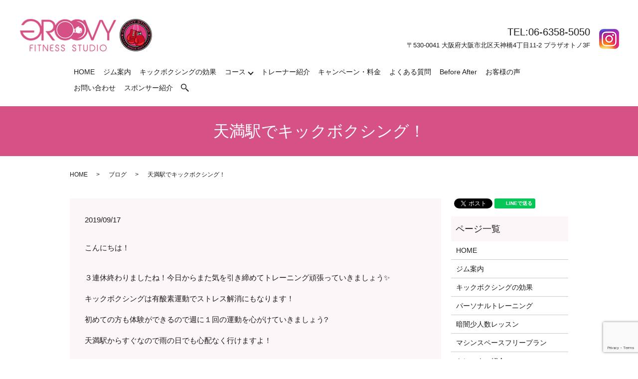

--- FILE ---
content_type: text/html; charset=UTF-8
request_url: https://www.groovyfitnessstudio.jp/blog/646
body_size: 6184
content:
  <!DOCTYPE HTML>
<html lang="ja">
<head prefix="og: http://ogp.me/ns# fb: http://ogp.me/ns/fb# article: http://ogp.me/ns/article#">
  <meta charset="utf-8">
  <meta http-equiv="X-UA-Compatible" content="IE=edge,chrome=1">
  <meta name="viewport" content="width=device-width, initial-scale=1">
<!-- Google Tag Manager -->
<script>(function(w,d,s,l,i){w[l]=w[l]||[];w[l].push({'gtm.start':
new Date().getTime(),event:'gtm.js'});var f=d.getElementsByTagName(s)[0],
j=d.createElement(s),dl=l!='dataLayer'?'&l='+l:'';j.async=true;j.src=
'https://www.googletagmanager.com/gtm.js?id='+i+dl;f.parentNode.insertBefore(j,f);
})(window,document,'script','dataLayer','GTM-KFRDFTM');</script>
<!-- End Google Tag Manager -->
  <title>天満駅でキックボクシング！</title>
  
<!-- All in One SEO Pack 3.0.2 by Michael Torbert of Semper Fi Web Designob_start_detected [-1,-1] -->
<meta name="description"  content="こんにちは！ ３連休終わりましたね！今日からまた気を引き締めてトレーニング頑張っていきましょう✨ キックボクシングは有酸素運動でストレス解消にもなります！ 初めての方も体験ができるので週に１回の運動を心がけていきましょう? 天満駅からすぐなので雨の日でも心配なく行けますよ！ GROOVYフィットネススタジオ" />

<link rel="canonical" href="https://www.groovyfitnessstudio.jp/blog/646" />
<meta property="og:title" content="天満駅でキックボクシング！" />
<meta property="og:type" content="article" />
<meta property="og:url" content="https://www.groovyfitnessstudio.jp/blog/646" />
<meta property="og:image" content="https://www.groovyfitnessstudio.jp/wp-content/uploads/logo_ogp.jpg" />
<meta property="og:description" content="こんにちは！ ３連休終わりましたね！今日からまた気を引き締めてトレーニング頑張っていきましょう✨ キックボクシングは有酸素運動でストレス解消にもなります！ 初めての方も体験ができるので週に１回の運動を心がけていきましょう? 天満駅からすぐなので雨の日でも心配なく行けますよ！ GROOVYフィットネススタジオ 電話番号　06-6358-5050 住所　大阪府大阪市北区天神橋4-11" />
<meta property="article:published_time" content="2019-09-17T02:33:20Z" />
<meta property="article:modified_time" content="2019-09-17T02:33:58Z" />
<meta property="og:image:secure_url" content="https://www.groovyfitnessstudio.jp/wp-content/uploads/logo_ogp.jpg" />
<meta name="twitter:card" content="summary" />
<meta name="twitter:title" content="天満駅でキックボクシング！" />
<meta name="twitter:description" content="こんにちは！ ３連休終わりましたね！今日からまた気を引き締めてトレーニング頑張っていきましょう✨ キックボクシングは有酸素運動でストレス解消にもなります！ 初めての方も体験ができるので週に１回の運動を心がけていきましょう? 天満駅からすぐなので雨の日でも心配なく行けますよ！ GROOVYフィットネススタジオ 電話番号　06-6358-5050 住所　大阪府大阪市北区天神橋4-11" />
<meta name="twitter:image" content="https://www.groovyfitnessstudio.jp/wp-content/uploads/logo_ogp.jpg" />
<!-- All in One SEO Pack -->
<link rel='dns-prefetch' href='//www.google.com' />
<link rel='dns-prefetch' href='//s.w.org' />
<link rel="alternate" type="application/rss+xml" title="GROOVY STUDIO &raquo; 天満駅でキックボクシング！ のコメントのフィード" href="https://www.groovyfitnessstudio.jp/blog/646/feed" />
<link rel='stylesheet' id='wp-block-library-css'  href='https://www.groovyfitnessstudio.jp/wp-includes/css/dist/block-library/style.min.css?ver=5.1.19' type='text/css' media='all' />
<link rel='stylesheet' id='contact-form-7-css'  href='https://www.groovyfitnessstudio.jp/wp-content/plugins/contact-form-7/includes/css/styles.css?ver=5.1.3' type='text/css' media='all' />
<script type='text/javascript' src='https://www.groovyfitnessstudio.jp/wp-content/themes/groovyfitnessstudio.jp_theme/assets/js/vendor/jquery.min.js?ver=5.1.19'></script>
<link rel='prev' title='キックボクシングで体力アップ' href='https://www.groovyfitnessstudio.jp/blog/639' />
<link rel='next' title='タイで本場のムエタイ！' href='https://www.groovyfitnessstudio.jp/blog/653' />
<link rel='shortlink' href='https://www.groovyfitnessstudio.jp/?p=646' />
<style>.gallery .gallery-item img { width: auto; height: auto; }</style>		<style type="text/css" id="wp-custom-css">
			.center{
 text-align: center;
}

video{
	width: 70vw;
	text-align:center
}		</style>
		  <link href="https://fonts.googleapis.com/css?family=Noto+Sans+JP:400,700&amp;subset=japanese" rel="stylesheet" />
  <link href="https://www.groovyfitnessstudio.jp/wp-content/themes/groovyfitnessstudio.jp_theme/assets/css/main.css?1766192284" rel="stylesheet" >
  <script src="https://www.groovyfitnessstudio.jp/wp-content/themes/groovyfitnessstudio.jp_theme/assets/js/vendor/respond.min.js"></script>
  <script type="application/ld+json">
  {
    "@context": "http://schema.org",
    "@type": "BreadcrumbList",
    "itemListElement":
    [
      {
      "@type": "ListItem",
      "position": 1,
      "item":
      {
        "@id": "https://www.groovyfitnessstudio.jp/",
        "name": "GROOVY STUDIO"
      }
    },
{
      "@type": "ListItem",
      "position": 2,
      "item":
      {
        "@id": "https://www.groovyfitnessstudio.jp/category/blog/",
        "name": "ブログ"
      }
    },
{
      "@type": "ListItem",
      "position": 3,
      "item":
      {
        "@id": "https://www.groovyfitnessstudio.jp/blog/646/",
        "name": "天満駅でキックボクシング！"
      }
    }    ]
  }
  </script>


  <script type="application/ld+json">
  {
    "@context": "http://schema.org/",
    "@type": "LocalBusiness",
    "name": "GROOVYフィットネススタジオ",
    "address": "〒530-0041 大阪府大阪市北区天神橋4丁目11-2 プラザオトノ3F",
    "telephone": "06-6358-5050",
    "faxNumber": "",
    "url": "https://www.groovyfitnessstudio.jp",
    "email": "info@groovyfitnessstudio.jp",
    "image": "https://www.groovyfitnessstudio.jp/wp-content/uploads/logo_ogp.jpg",
    "logo": "https://www.groovyfitnessstudio.jp/wp-content/uploads/logo_org.png"
  }
  </script>
</head>
<body class="scrollTop">
<!-- Google Tag Manager (noscript) -->
<noscript><iframe src="https://www.googletagmanager.com/ns.html?id=GTM-KFRDFTM"
height="0" width="0" style="display:none;visibility:hidden"></iframe></noscript>
<!-- End Google Tag Manager (noscript) -->

  <div id="fb-root"></div>
  <script>(function(d, s, id) {
    var js, fjs = d.getElementsByTagName(s)[0];
    if (d.getElementById(id)) return;
    js = d.createElement(s); js.id = id;
    js.src = 'https://connect.facebook.net/ja_JP/sdk.js#xfbml=1&version=v2.12';
    fjs.parentNode.insertBefore(js, fjs);
  }(document, 'script', 'facebook-jssdk'));</script>

  <header>
    <div class="primary_header">
      <div class="container">
        <div class="row">
                    <div class="title">
                          <a href="https://www.groovyfitnessstudio.jp/">
                <object type="image/svg+xml" data="/wp-content/uploads/logo.svg" alt="GROOVY STUDIO"></object>
              </a>
                      </div>
          <div class="hdr_info_wrap">
            <div class="hdr_info">
              <div class="hdr_text">
                <p class="hdr_tel">TEL:06-6358-5050</p>
                <p>〒530-0041 大阪府大阪市北区天神橋4丁目11-2 プラザオトノ3F</p>
              </div>
              <p class="hdr_sns">
<!--                <a href="https://www.facebook.com/groovyfitnessstudio/" target="_blank"><img src="/wp-content/uploads/icon_fb.png" alt="Facebook"></a> -->
<!--                <a href="https://twitter.com/groovystudio1" target="_blank"><img src="/wp-content/uploads/icon_tw.png" alt="Twitter"></a> -->
                      <a href="https://www.instagram.com/groovy_fitness_studio/" target="_blank"><img src="/wp-content/uploads/top_icon_in.png" alt="Instagram"></a>
              </p>
            </div>
          </div>
          <nav class="global_nav"><ul><li><a href="https://www.groovyfitnessstudio.jp/">HOME</a></li>
<li><a href="https://www.groovyfitnessstudio.jp/gym">ジム案内</a></li>
<li><a href="https://www.groovyfitnessstudio.jp/merit">キックボクシングの効果</a></li>
<li class="has_under"><a href="#">コース</a>
<ul class="sub-menu">
	<li><a href="https://www.groovyfitnessstudio.jp/kick">パーソナルトレーニング</a></li>
	<li><a href="https://www.groovyfitnessstudio.jp/lesson">暗闇少人数レッスン</a></li>
	<li><a href="https://www.groovyfitnessstudio.jp/free">マシンスペースフリープラン</a></li>
</ul>
</li>
<li><a href="https://www.groovyfitnessstudio.jp/trainer">トレーナー紹介</a></li>
<li><a href="https://www.groovyfitnessstudio.jp/campaign">キャンペーン・料金</a></li>
<li><a href="https://www.groovyfitnessstudio.jp/faq">よくある質問</a></li>
<li><a href="https://www.groovyfitnessstudio.jp/before-after">Before After</a></li>
<li><a href="https://maps.app.goo.gl/XHvedxVPuadkx396A">お客様の声</a></li>
<li><a href="https://www.groovyfitnessstudio.jp/contact">お問い合わせ</a></li>
<li><a href="https://www.groovyfitnessstudio.jp/sponser">スポンサー紹介</a></li>

                <li class="gnav_search">
                  <a href="#">search</a>
  <div class="epress_search">
    <form method="get" action="https://www.groovyfitnessstudio.jp/">
      <input type="text" placeholder="" class="text" name="s" autocomplete="off" value="">
      <input type="submit" value="Search" class="submit">
    </form>
  </div>
  </li>
              </ul>
              <div class="menu_icon">
                <a href="#menu"><span>メニュー開閉</span></a>
              </div></nav>        </div>
      </div>
    </div>
  </header>

  <main>
              <h1 class="wow" style="">
      天満駅でキックボクシング！            </h1>

    
    <div class="bread_wrap">
      <div class="container gutters">
        <div class="row bread">
              <ul class="col span_12">
              <li><a href="https://www.groovyfitnessstudio.jp">HOME</a></li>
                      <li><a href="https://www.groovyfitnessstudio.jp/category/blog">ブログ</a></li>
                      <li>天満駅でキックボクシング！</li>
                  </ul>
          </div>
      </div>
    </div>
    <section>
      <div class="container gutters">
        <div class="row">
                    <div class="col span_9 column_main">
                  <article class="row article_detail">
      <div class="article_date">
        <p>2019/09/17</p>
      </div>
      <div class="row">
        <div class="col span_12">
          <p><span>こんにちは！</span></p>
<div><br />３連休終わりましたね！今日からまた気を引き締めてトレーニング頑張っていきましょう✨<br /><br /></div>
<div>キックボクシングは有酸素運動でストレス解消にもなります！</div>
<div><br />初めての方も体験ができるので週に１回の運動を心がけていきましょう?</div>
<div><br />
<div>天満駅からすぐなので雨の日でも心配なく行けますよ！</div><br />
<br /></div>
<div>
<div>
<div>GROOVYフィットネススタジオ</div>
<div>
<div>電話番号　06-6358-5050</div>
<div>住所　大阪府大阪市北区天神橋4-11-2　ﾌﾟﾗｻﾞｵﾄﾉ3F</div>
<div>営業時間　10：00 ～ 23：00（完全予約制）</div>
<div>定休日　毎月10日・20日・30日/GW・お盆・年末年始</div>
</div>
</div>
<div><br /><br /><br /></div>
<div></div>
<div>
<div>WEB予約システム</div>
<div><a href="https://2.onemorehand.jp/groovy_studio/">https://2.onemorehand.jp/groovy_studio/</a></div>
<div><br /><br /></div>
<div>
<div>LINE@からもご予約できます</div>
<div>(@ecc3655r)</div>
</div>
</div>
</div>        </div>
      </div>

          </article>

    <div class='epress_pager'>
      <div class="epress_pager_prev">
        <a href="https://www.groovyfitnessstudio.jp/blog/639" rel="prev">キックボクシングで体力アップ</a>      </div>
      <div class="epress_pager_next">
        <a href="https://www.groovyfitnessstudio.jp/blog/653" rel="next">タイで本場のムエタイ！</a>      </div>
    </div>
                </div>
          <div class="col span_3 column_sub">
            <div>
<style>
.share_button {
  letter-spacing: -.40em;
  padding-top: 30px;
  margin-bottom: 7%;
}
.share_button > * {
  letter-spacing: normal;
  vertical-align: bottom;
  margin:0 2px;
}
.column_sub .share_button {
  margin-top: 0;
  padding-top: 0;
}
</style>
  <div class="container share_button">
    <!-- Facebook -->
    <div class="fb-share-button" data-href="https://www.groovyfitnessstudio.jp/blog/646" data-layout="button" data-size="small" data-mobile-iframe="false"><a class="fb-xfbml-parse-ignore" target="_blank" href="https://www.facebook.com/sharer/sharer.php?u=http%3A%2F%2Fwww.%2F&amp;src=sdkpreparse">シェア</a></div>
    <!-- Twitter -->
    <a href="https://twitter.com/share" class="twitter-share-button" data-lang="ja">ツイート</a>
    <script>!function(d,s,id){var js,fjs=d.getElementsByTagName(s)[0],p=/^http:/.test(d.location)?'http':'https';if(!d.getElementById(id)){js=d.createElement(s);js.id=id;js.src=p+'://platform.twitter.com/widgets.js';fjs.parentNode.insertBefore(js,fjs);}}(document,'script','twitter-wjs');</script>
    <!-- LINE -->
    <div class="line-it-button" data-lang="ja" data-type="share-a" data-url="https://www.groovyfitnessstudio.jp/blog/646" style="display: none;"></div>
    <script src="https://d.line-scdn.net/r/web/social-plugin/js/thirdparty/loader.min.js" async="async" defer="defer"></script>
  </div>
</div>
<div class="sidebar">
  <div class="widget_wrap"><p class="widget_header">ページ一覧</p>		<ul>
			<li class="page_item page-item-10"><a href="https://www.groovyfitnessstudio.jp/">HOME</a></li>
<li class="page_item page-item-17"><a href="https://www.groovyfitnessstudio.jp/gym">ジム案内</a></li>
<li class="page_item page-item-241"><a href="https://www.groovyfitnessstudio.jp/merit">キックボクシングの効果</a></li>
<li class="page_item page-item-20"><a href="https://www.groovyfitnessstudio.jp/kick">パーソナルトレーニング</a></li>
<li class="page_item page-item-22"><a href="https://www.groovyfitnessstudio.jp/lesson">暗闇少人数レッスン</a></li>
<li class="page_item page-item-3617"><a href="https://www.groovyfitnessstudio.jp/free">マシンスペースフリープラン</a></li>
<li class="page_item page-item-24"><a href="https://www.groovyfitnessstudio.jp/trainer">トレーナー紹介</a></li>
<li class="page_item page-item-13"><a href="https://www.groovyfitnessstudio.jp/campaign">キャンペーン・料金</a></li>
<li class="page_item page-item-15"><a href="https://www.groovyfitnessstudio.jp/faq">よくある質問</a></li>
<li class="page_item page-item-1912"><a href="https://www.groovyfitnessstudio.jp/sponser">スポンサー紹介</a></li>
<li class="page_item page-item-3681"><a href="https://www.groovyfitnessstudio.jp/before-after">Before After</a></li>
<li class="page_item page-item-8"><a href="https://www.groovyfitnessstudio.jp/contact">お問い合わせ</a></li>
<li class="page_item page-item-11"><a href="https://www.groovyfitnessstudio.jp/policy">プライバシーポリシー</a></li>
<li class="page_item page-item-12"><a href="https://www.groovyfitnessstudio.jp/sitemap">サイトマップ</a></li>
		</ul>
			</div><div class="widget_wrap"><p class="widget_header">カテゴリー</p>		<ul>
				<li class="cat-item cat-item-2"><a href="https://www.groovyfitnessstudio.jp/category/news" >お知らせ</a>
</li>
	<li class="cat-item cat-item-3"><a href="https://www.groovyfitnessstudio.jp/category/blog" >ブログ</a>
</li>
		</ul>
			</div>		<div class="widget_wrap">		<p class="widget_header">最近の投稿</p>		<ul>
											<li>
					<a href="https://www.groovyfitnessstudio.jp/blog/4660">白湯がもたらす驚くべき効果とは？</a>
									</li>
											<li>
					<a href="https://www.groovyfitnessstudio.jp/blog/4658">寝る〇時間前からカフェインはNG☕睡眠の質を守る為に・・・</a>
									</li>
											<li>
					<a href="https://www.groovyfitnessstudio.jp/blog/4655">トレーニング直後に食事できない時、どうすればいいの・・・？</a>
									</li>
											<li>
					<a href="https://www.groovyfitnessstudio.jp/blog/4653">‘‘頑張ってないのに調子のいい人‘‘が冬にやっていること</a>
									</li>
											<li>
					<a href="https://www.groovyfitnessstudio.jp/blog/4649">糖質抜きダイエットの落とし穴とは？</a>
									</li>
					</ul>
		</div>1</div>
          </div>
                  </div>
      </div>
    </section>

          <section class="sec_contact">
        <div class="container gutters">
          <h2>お問い合わせ</h2>
          <div class="row">
            <div class="col span_12">
              <p class="contact_text">お申込み・無料体験・お問い合わせは、下記の電話番号かお問い合わせフォームへご連絡ください。</p>
              <p class="contact_tel">TEL / 06-6358-5050</p>
              <div class="contact_button_box">
                <p class="more"><a href="/contact" class="add_arrow">お問い合わせフォーム</a></p>
                <p class="more"><a href="https://2.onemorehand.jp/groovy_studio/" target="_blank" class="add_arrow">WEB予約</a></p>
              </div>
              <p><img src="/wp-content/uploads/bnr_img016.jpg" class="pc-only" alt="LINE公式アカウント">
                <img src="/wp-content/uploads/sp_bnr001.jpg" class="sp-only" alt="LINE公式アカウント"></p>
            </div>

          </div>
        </div>
      </section>
       </main>
<div class="fixed_footer">
  <div class="container gutters">
    <div class="row">
      <div class="col span_4">
        <figure>
          <a href="tel:0663585050">
            <img src="/wp-content/uploads/footer_button001.png" alt="06-6358-5050" class="pc-only">
            <img src="/wp-content/uploads/sp_footer_button001.png" alt="06-6358-5050" class="sp-only">
          </a>
        </figure>
      </div>
      <div class="col span_4">
        <figure>
          <a href="https://lin.ee/ZDaAiaa" target="_blank">
            <img src="/wp-content/uploads/footer_button002.png" alt="LINE" class="pc-only">
            <img src="/wp-content/uploads/sp_footer_button002.png" alt="LINE" class="sp-only">
          </a>
        </figure>
      </div>
      <div class="col span_4">
        <figure>
          <a href="https://2.onemorehand.jp/groovy_studio/" target="_blank">
            <img src="/wp-content/uploads/footer_button003.png" alt="予約サイト" class="pc-only">
            <img src="/wp-content/uploads/sp_footer_button003.png" alt="予約サイト" class="sp-only">
          </a>
        </figure>
      </div>
    </div>
  </div>
</div>
  <footer>    <div class="footer_nav_wrap">
      <div class="container">
        <div class="row">
        <nav class="col span_12 pc-only"><ul><li><a href="https://www.groovyfitnessstudio.jp/">HOME</a></li>
<li><a href="https://www.groovyfitnessstudio.jp/gym">ジム案内</a></li>
<li><a href="https://www.groovyfitnessstudio.jp/merit">キックボクシングの効果</a></li>
<li><a href="https://www.groovyfitnessstudio.jp/kick">パーソナルトレーニング</a></li>
<li><a href="https://www.groovyfitnessstudio.jp/lesson">暗闇少人数レッスン</a></li>
<li><a href="https://www.groovyfitnessstudio.jp/free">マシンスペースフリープラン</a></li>
<li><a href="https://www.groovyfitnessstudio.jp/trainer">トレーナー紹介</a></li>
<li><a href="https://www.groovyfitnessstudio.jp/campaign">キャンペーン・料金</a></li>
<li><a href="https://www.groovyfitnessstudio.jp/faq">よくある質問</a></li>
<li><a href="https://maps.app.goo.gl/XHvedxVPuadkx396A">お客様の声</a></li>
<li><a href="https://www.groovyfitnessstudio.jp/before-after">Before After</a></li>
<li><a href="https://www.groovyfitnessstudio.jp/sponser">スポンサー紹介</a></li>
<li><a href="https://www.groovyfitnessstudio.jp/contact">お問い合わせ</a></li>
<li><a href="https://www.groovyfitnessstudio.jp/policy">プライバシーポリシー</a></li>
<li><a href="https://www.groovyfitnessstudio.jp/sitemap">サイトマップ</a></li>
</ul></nav>        </div>
      </div>
    </div>
    <div class="footer_copyright_wrap">
      <div class="container">
        <div class="row">
          <div class="col span_12">
            <p>Copyright &copy; GROOVY STUDIO All Rights Reserved.<br>
              【掲載の記事・写真・イラストなどの無断複写・転載を禁じます】</p>
          </div>
        </div>
      </div>
    </div>
    <p class="pagetop"><a href="#top"></a></p>
  </footer>

  <script src="https://www.groovyfitnessstudio.jp/wp-content/themes/groovyfitnessstudio.jp_theme/assets/js/vendor/bundle.js"></script>
  <script src="https://www.groovyfitnessstudio.jp/wp-content/themes/groovyfitnessstudio.jp_theme/assets/js/main.js?"></script>

  <script type='text/javascript'>
/* <![CDATA[ */
var wpcf7 = {"apiSettings":{"root":"https:\/\/www.groovyfitnessstudio.jp\/wp-json\/contact-form-7\/v1","namespace":"contact-form-7\/v1"}};
/* ]]> */
</script>
<script type='text/javascript' src='https://www.groovyfitnessstudio.jp/wp-content/plugins/contact-form-7/includes/js/scripts.js?ver=5.1.3'></script>
<script type='text/javascript' src='https://www.google.com/recaptcha/api.js?render=6LeUD1YiAAAAAAtgdA6gnjp7Ok8A7gmHvTD_c_i3&#038;ver=3.0'></script>
<script type="text/javascript">
( function( grecaptcha, sitekey, actions ) {

	var wpcf7recaptcha = {

		execute: function( action ) {
			grecaptcha.execute(
				sitekey,
				{ action: action }
			).then( function( token ) {
				var forms = document.getElementsByTagName( 'form' );

				for ( var i = 0; i < forms.length; i++ ) {
					var fields = forms[ i ].getElementsByTagName( 'input' );

					for ( var j = 0; j < fields.length; j++ ) {
						var field = fields[ j ];

						if ( 'g-recaptcha-response' === field.getAttribute( 'name' ) ) {
							field.setAttribute( 'value', token );
							break;
						}
					}
				}
			} );
		},

		executeOnHomepage: function() {
			wpcf7recaptcha.execute( actions[ 'homepage' ] );
		},

		executeOnContactform: function() {
			wpcf7recaptcha.execute( actions[ 'contactform' ] );
		},

	};

	grecaptcha.ready(
		wpcf7recaptcha.executeOnHomepage
	);

	document.addEventListener( 'change',
		wpcf7recaptcha.executeOnContactform, false
	);

	document.addEventListener( 'wpcf7submit',
		wpcf7recaptcha.executeOnHomepage, false
	);

} )(
	grecaptcha,
	'6LeUD1YiAAAAAAtgdA6gnjp7Ok8A7gmHvTD_c_i3',
	{"homepage":"homepage","contactform":"contactform"}
);
</script>
</body>
</html>


--- FILE ---
content_type: text/html; charset=utf-8
request_url: https://www.google.com/recaptcha/api2/anchor?ar=1&k=6LeUD1YiAAAAAAtgdA6gnjp7Ok8A7gmHvTD_c_i3&co=aHR0cHM6Ly93d3cuZ3Jvb3Z5Zml0bmVzc3N0dWRpby5qcDo0NDM.&hl=en&v=7gg7H51Q-naNfhmCP3_R47ho&size=invisible&anchor-ms=20000&execute-ms=30000&cb=vq6x7k65l7ff
body_size: 48241
content:
<!DOCTYPE HTML><html dir="ltr" lang="en"><head><meta http-equiv="Content-Type" content="text/html; charset=UTF-8">
<meta http-equiv="X-UA-Compatible" content="IE=edge">
<title>reCAPTCHA</title>
<style type="text/css">
/* cyrillic-ext */
@font-face {
  font-family: 'Roboto';
  font-style: normal;
  font-weight: 400;
  font-stretch: 100%;
  src: url(//fonts.gstatic.com/s/roboto/v48/KFO7CnqEu92Fr1ME7kSn66aGLdTylUAMa3GUBHMdazTgWw.woff2) format('woff2');
  unicode-range: U+0460-052F, U+1C80-1C8A, U+20B4, U+2DE0-2DFF, U+A640-A69F, U+FE2E-FE2F;
}
/* cyrillic */
@font-face {
  font-family: 'Roboto';
  font-style: normal;
  font-weight: 400;
  font-stretch: 100%;
  src: url(//fonts.gstatic.com/s/roboto/v48/KFO7CnqEu92Fr1ME7kSn66aGLdTylUAMa3iUBHMdazTgWw.woff2) format('woff2');
  unicode-range: U+0301, U+0400-045F, U+0490-0491, U+04B0-04B1, U+2116;
}
/* greek-ext */
@font-face {
  font-family: 'Roboto';
  font-style: normal;
  font-weight: 400;
  font-stretch: 100%;
  src: url(//fonts.gstatic.com/s/roboto/v48/KFO7CnqEu92Fr1ME7kSn66aGLdTylUAMa3CUBHMdazTgWw.woff2) format('woff2');
  unicode-range: U+1F00-1FFF;
}
/* greek */
@font-face {
  font-family: 'Roboto';
  font-style: normal;
  font-weight: 400;
  font-stretch: 100%;
  src: url(//fonts.gstatic.com/s/roboto/v48/KFO7CnqEu92Fr1ME7kSn66aGLdTylUAMa3-UBHMdazTgWw.woff2) format('woff2');
  unicode-range: U+0370-0377, U+037A-037F, U+0384-038A, U+038C, U+038E-03A1, U+03A3-03FF;
}
/* math */
@font-face {
  font-family: 'Roboto';
  font-style: normal;
  font-weight: 400;
  font-stretch: 100%;
  src: url(//fonts.gstatic.com/s/roboto/v48/KFO7CnqEu92Fr1ME7kSn66aGLdTylUAMawCUBHMdazTgWw.woff2) format('woff2');
  unicode-range: U+0302-0303, U+0305, U+0307-0308, U+0310, U+0312, U+0315, U+031A, U+0326-0327, U+032C, U+032F-0330, U+0332-0333, U+0338, U+033A, U+0346, U+034D, U+0391-03A1, U+03A3-03A9, U+03B1-03C9, U+03D1, U+03D5-03D6, U+03F0-03F1, U+03F4-03F5, U+2016-2017, U+2034-2038, U+203C, U+2040, U+2043, U+2047, U+2050, U+2057, U+205F, U+2070-2071, U+2074-208E, U+2090-209C, U+20D0-20DC, U+20E1, U+20E5-20EF, U+2100-2112, U+2114-2115, U+2117-2121, U+2123-214F, U+2190, U+2192, U+2194-21AE, U+21B0-21E5, U+21F1-21F2, U+21F4-2211, U+2213-2214, U+2216-22FF, U+2308-230B, U+2310, U+2319, U+231C-2321, U+2336-237A, U+237C, U+2395, U+239B-23B7, U+23D0, U+23DC-23E1, U+2474-2475, U+25AF, U+25B3, U+25B7, U+25BD, U+25C1, U+25CA, U+25CC, U+25FB, U+266D-266F, U+27C0-27FF, U+2900-2AFF, U+2B0E-2B11, U+2B30-2B4C, U+2BFE, U+3030, U+FF5B, U+FF5D, U+1D400-1D7FF, U+1EE00-1EEFF;
}
/* symbols */
@font-face {
  font-family: 'Roboto';
  font-style: normal;
  font-weight: 400;
  font-stretch: 100%;
  src: url(//fonts.gstatic.com/s/roboto/v48/KFO7CnqEu92Fr1ME7kSn66aGLdTylUAMaxKUBHMdazTgWw.woff2) format('woff2');
  unicode-range: U+0001-000C, U+000E-001F, U+007F-009F, U+20DD-20E0, U+20E2-20E4, U+2150-218F, U+2190, U+2192, U+2194-2199, U+21AF, U+21E6-21F0, U+21F3, U+2218-2219, U+2299, U+22C4-22C6, U+2300-243F, U+2440-244A, U+2460-24FF, U+25A0-27BF, U+2800-28FF, U+2921-2922, U+2981, U+29BF, U+29EB, U+2B00-2BFF, U+4DC0-4DFF, U+FFF9-FFFB, U+10140-1018E, U+10190-1019C, U+101A0, U+101D0-101FD, U+102E0-102FB, U+10E60-10E7E, U+1D2C0-1D2D3, U+1D2E0-1D37F, U+1F000-1F0FF, U+1F100-1F1AD, U+1F1E6-1F1FF, U+1F30D-1F30F, U+1F315, U+1F31C, U+1F31E, U+1F320-1F32C, U+1F336, U+1F378, U+1F37D, U+1F382, U+1F393-1F39F, U+1F3A7-1F3A8, U+1F3AC-1F3AF, U+1F3C2, U+1F3C4-1F3C6, U+1F3CA-1F3CE, U+1F3D4-1F3E0, U+1F3ED, U+1F3F1-1F3F3, U+1F3F5-1F3F7, U+1F408, U+1F415, U+1F41F, U+1F426, U+1F43F, U+1F441-1F442, U+1F444, U+1F446-1F449, U+1F44C-1F44E, U+1F453, U+1F46A, U+1F47D, U+1F4A3, U+1F4B0, U+1F4B3, U+1F4B9, U+1F4BB, U+1F4BF, U+1F4C8-1F4CB, U+1F4D6, U+1F4DA, U+1F4DF, U+1F4E3-1F4E6, U+1F4EA-1F4ED, U+1F4F7, U+1F4F9-1F4FB, U+1F4FD-1F4FE, U+1F503, U+1F507-1F50B, U+1F50D, U+1F512-1F513, U+1F53E-1F54A, U+1F54F-1F5FA, U+1F610, U+1F650-1F67F, U+1F687, U+1F68D, U+1F691, U+1F694, U+1F698, U+1F6AD, U+1F6B2, U+1F6B9-1F6BA, U+1F6BC, U+1F6C6-1F6CF, U+1F6D3-1F6D7, U+1F6E0-1F6EA, U+1F6F0-1F6F3, U+1F6F7-1F6FC, U+1F700-1F7FF, U+1F800-1F80B, U+1F810-1F847, U+1F850-1F859, U+1F860-1F887, U+1F890-1F8AD, U+1F8B0-1F8BB, U+1F8C0-1F8C1, U+1F900-1F90B, U+1F93B, U+1F946, U+1F984, U+1F996, U+1F9E9, U+1FA00-1FA6F, U+1FA70-1FA7C, U+1FA80-1FA89, U+1FA8F-1FAC6, U+1FACE-1FADC, U+1FADF-1FAE9, U+1FAF0-1FAF8, U+1FB00-1FBFF;
}
/* vietnamese */
@font-face {
  font-family: 'Roboto';
  font-style: normal;
  font-weight: 400;
  font-stretch: 100%;
  src: url(//fonts.gstatic.com/s/roboto/v48/KFO7CnqEu92Fr1ME7kSn66aGLdTylUAMa3OUBHMdazTgWw.woff2) format('woff2');
  unicode-range: U+0102-0103, U+0110-0111, U+0128-0129, U+0168-0169, U+01A0-01A1, U+01AF-01B0, U+0300-0301, U+0303-0304, U+0308-0309, U+0323, U+0329, U+1EA0-1EF9, U+20AB;
}
/* latin-ext */
@font-face {
  font-family: 'Roboto';
  font-style: normal;
  font-weight: 400;
  font-stretch: 100%;
  src: url(//fonts.gstatic.com/s/roboto/v48/KFO7CnqEu92Fr1ME7kSn66aGLdTylUAMa3KUBHMdazTgWw.woff2) format('woff2');
  unicode-range: U+0100-02BA, U+02BD-02C5, U+02C7-02CC, U+02CE-02D7, U+02DD-02FF, U+0304, U+0308, U+0329, U+1D00-1DBF, U+1E00-1E9F, U+1EF2-1EFF, U+2020, U+20A0-20AB, U+20AD-20C0, U+2113, U+2C60-2C7F, U+A720-A7FF;
}
/* latin */
@font-face {
  font-family: 'Roboto';
  font-style: normal;
  font-weight: 400;
  font-stretch: 100%;
  src: url(//fonts.gstatic.com/s/roboto/v48/KFO7CnqEu92Fr1ME7kSn66aGLdTylUAMa3yUBHMdazQ.woff2) format('woff2');
  unicode-range: U+0000-00FF, U+0131, U+0152-0153, U+02BB-02BC, U+02C6, U+02DA, U+02DC, U+0304, U+0308, U+0329, U+2000-206F, U+20AC, U+2122, U+2191, U+2193, U+2212, U+2215, U+FEFF, U+FFFD;
}
/* cyrillic-ext */
@font-face {
  font-family: 'Roboto';
  font-style: normal;
  font-weight: 500;
  font-stretch: 100%;
  src: url(//fonts.gstatic.com/s/roboto/v48/KFO7CnqEu92Fr1ME7kSn66aGLdTylUAMa3GUBHMdazTgWw.woff2) format('woff2');
  unicode-range: U+0460-052F, U+1C80-1C8A, U+20B4, U+2DE0-2DFF, U+A640-A69F, U+FE2E-FE2F;
}
/* cyrillic */
@font-face {
  font-family: 'Roboto';
  font-style: normal;
  font-weight: 500;
  font-stretch: 100%;
  src: url(//fonts.gstatic.com/s/roboto/v48/KFO7CnqEu92Fr1ME7kSn66aGLdTylUAMa3iUBHMdazTgWw.woff2) format('woff2');
  unicode-range: U+0301, U+0400-045F, U+0490-0491, U+04B0-04B1, U+2116;
}
/* greek-ext */
@font-face {
  font-family: 'Roboto';
  font-style: normal;
  font-weight: 500;
  font-stretch: 100%;
  src: url(//fonts.gstatic.com/s/roboto/v48/KFO7CnqEu92Fr1ME7kSn66aGLdTylUAMa3CUBHMdazTgWw.woff2) format('woff2');
  unicode-range: U+1F00-1FFF;
}
/* greek */
@font-face {
  font-family: 'Roboto';
  font-style: normal;
  font-weight: 500;
  font-stretch: 100%;
  src: url(//fonts.gstatic.com/s/roboto/v48/KFO7CnqEu92Fr1ME7kSn66aGLdTylUAMa3-UBHMdazTgWw.woff2) format('woff2');
  unicode-range: U+0370-0377, U+037A-037F, U+0384-038A, U+038C, U+038E-03A1, U+03A3-03FF;
}
/* math */
@font-face {
  font-family: 'Roboto';
  font-style: normal;
  font-weight: 500;
  font-stretch: 100%;
  src: url(//fonts.gstatic.com/s/roboto/v48/KFO7CnqEu92Fr1ME7kSn66aGLdTylUAMawCUBHMdazTgWw.woff2) format('woff2');
  unicode-range: U+0302-0303, U+0305, U+0307-0308, U+0310, U+0312, U+0315, U+031A, U+0326-0327, U+032C, U+032F-0330, U+0332-0333, U+0338, U+033A, U+0346, U+034D, U+0391-03A1, U+03A3-03A9, U+03B1-03C9, U+03D1, U+03D5-03D6, U+03F0-03F1, U+03F4-03F5, U+2016-2017, U+2034-2038, U+203C, U+2040, U+2043, U+2047, U+2050, U+2057, U+205F, U+2070-2071, U+2074-208E, U+2090-209C, U+20D0-20DC, U+20E1, U+20E5-20EF, U+2100-2112, U+2114-2115, U+2117-2121, U+2123-214F, U+2190, U+2192, U+2194-21AE, U+21B0-21E5, U+21F1-21F2, U+21F4-2211, U+2213-2214, U+2216-22FF, U+2308-230B, U+2310, U+2319, U+231C-2321, U+2336-237A, U+237C, U+2395, U+239B-23B7, U+23D0, U+23DC-23E1, U+2474-2475, U+25AF, U+25B3, U+25B7, U+25BD, U+25C1, U+25CA, U+25CC, U+25FB, U+266D-266F, U+27C0-27FF, U+2900-2AFF, U+2B0E-2B11, U+2B30-2B4C, U+2BFE, U+3030, U+FF5B, U+FF5D, U+1D400-1D7FF, U+1EE00-1EEFF;
}
/* symbols */
@font-face {
  font-family: 'Roboto';
  font-style: normal;
  font-weight: 500;
  font-stretch: 100%;
  src: url(//fonts.gstatic.com/s/roboto/v48/KFO7CnqEu92Fr1ME7kSn66aGLdTylUAMaxKUBHMdazTgWw.woff2) format('woff2');
  unicode-range: U+0001-000C, U+000E-001F, U+007F-009F, U+20DD-20E0, U+20E2-20E4, U+2150-218F, U+2190, U+2192, U+2194-2199, U+21AF, U+21E6-21F0, U+21F3, U+2218-2219, U+2299, U+22C4-22C6, U+2300-243F, U+2440-244A, U+2460-24FF, U+25A0-27BF, U+2800-28FF, U+2921-2922, U+2981, U+29BF, U+29EB, U+2B00-2BFF, U+4DC0-4DFF, U+FFF9-FFFB, U+10140-1018E, U+10190-1019C, U+101A0, U+101D0-101FD, U+102E0-102FB, U+10E60-10E7E, U+1D2C0-1D2D3, U+1D2E0-1D37F, U+1F000-1F0FF, U+1F100-1F1AD, U+1F1E6-1F1FF, U+1F30D-1F30F, U+1F315, U+1F31C, U+1F31E, U+1F320-1F32C, U+1F336, U+1F378, U+1F37D, U+1F382, U+1F393-1F39F, U+1F3A7-1F3A8, U+1F3AC-1F3AF, U+1F3C2, U+1F3C4-1F3C6, U+1F3CA-1F3CE, U+1F3D4-1F3E0, U+1F3ED, U+1F3F1-1F3F3, U+1F3F5-1F3F7, U+1F408, U+1F415, U+1F41F, U+1F426, U+1F43F, U+1F441-1F442, U+1F444, U+1F446-1F449, U+1F44C-1F44E, U+1F453, U+1F46A, U+1F47D, U+1F4A3, U+1F4B0, U+1F4B3, U+1F4B9, U+1F4BB, U+1F4BF, U+1F4C8-1F4CB, U+1F4D6, U+1F4DA, U+1F4DF, U+1F4E3-1F4E6, U+1F4EA-1F4ED, U+1F4F7, U+1F4F9-1F4FB, U+1F4FD-1F4FE, U+1F503, U+1F507-1F50B, U+1F50D, U+1F512-1F513, U+1F53E-1F54A, U+1F54F-1F5FA, U+1F610, U+1F650-1F67F, U+1F687, U+1F68D, U+1F691, U+1F694, U+1F698, U+1F6AD, U+1F6B2, U+1F6B9-1F6BA, U+1F6BC, U+1F6C6-1F6CF, U+1F6D3-1F6D7, U+1F6E0-1F6EA, U+1F6F0-1F6F3, U+1F6F7-1F6FC, U+1F700-1F7FF, U+1F800-1F80B, U+1F810-1F847, U+1F850-1F859, U+1F860-1F887, U+1F890-1F8AD, U+1F8B0-1F8BB, U+1F8C0-1F8C1, U+1F900-1F90B, U+1F93B, U+1F946, U+1F984, U+1F996, U+1F9E9, U+1FA00-1FA6F, U+1FA70-1FA7C, U+1FA80-1FA89, U+1FA8F-1FAC6, U+1FACE-1FADC, U+1FADF-1FAE9, U+1FAF0-1FAF8, U+1FB00-1FBFF;
}
/* vietnamese */
@font-face {
  font-family: 'Roboto';
  font-style: normal;
  font-weight: 500;
  font-stretch: 100%;
  src: url(//fonts.gstatic.com/s/roboto/v48/KFO7CnqEu92Fr1ME7kSn66aGLdTylUAMa3OUBHMdazTgWw.woff2) format('woff2');
  unicode-range: U+0102-0103, U+0110-0111, U+0128-0129, U+0168-0169, U+01A0-01A1, U+01AF-01B0, U+0300-0301, U+0303-0304, U+0308-0309, U+0323, U+0329, U+1EA0-1EF9, U+20AB;
}
/* latin-ext */
@font-face {
  font-family: 'Roboto';
  font-style: normal;
  font-weight: 500;
  font-stretch: 100%;
  src: url(//fonts.gstatic.com/s/roboto/v48/KFO7CnqEu92Fr1ME7kSn66aGLdTylUAMa3KUBHMdazTgWw.woff2) format('woff2');
  unicode-range: U+0100-02BA, U+02BD-02C5, U+02C7-02CC, U+02CE-02D7, U+02DD-02FF, U+0304, U+0308, U+0329, U+1D00-1DBF, U+1E00-1E9F, U+1EF2-1EFF, U+2020, U+20A0-20AB, U+20AD-20C0, U+2113, U+2C60-2C7F, U+A720-A7FF;
}
/* latin */
@font-face {
  font-family: 'Roboto';
  font-style: normal;
  font-weight: 500;
  font-stretch: 100%;
  src: url(//fonts.gstatic.com/s/roboto/v48/KFO7CnqEu92Fr1ME7kSn66aGLdTylUAMa3yUBHMdazQ.woff2) format('woff2');
  unicode-range: U+0000-00FF, U+0131, U+0152-0153, U+02BB-02BC, U+02C6, U+02DA, U+02DC, U+0304, U+0308, U+0329, U+2000-206F, U+20AC, U+2122, U+2191, U+2193, U+2212, U+2215, U+FEFF, U+FFFD;
}
/* cyrillic-ext */
@font-face {
  font-family: 'Roboto';
  font-style: normal;
  font-weight: 900;
  font-stretch: 100%;
  src: url(//fonts.gstatic.com/s/roboto/v48/KFO7CnqEu92Fr1ME7kSn66aGLdTylUAMa3GUBHMdazTgWw.woff2) format('woff2');
  unicode-range: U+0460-052F, U+1C80-1C8A, U+20B4, U+2DE0-2DFF, U+A640-A69F, U+FE2E-FE2F;
}
/* cyrillic */
@font-face {
  font-family: 'Roboto';
  font-style: normal;
  font-weight: 900;
  font-stretch: 100%;
  src: url(//fonts.gstatic.com/s/roboto/v48/KFO7CnqEu92Fr1ME7kSn66aGLdTylUAMa3iUBHMdazTgWw.woff2) format('woff2');
  unicode-range: U+0301, U+0400-045F, U+0490-0491, U+04B0-04B1, U+2116;
}
/* greek-ext */
@font-face {
  font-family: 'Roboto';
  font-style: normal;
  font-weight: 900;
  font-stretch: 100%;
  src: url(//fonts.gstatic.com/s/roboto/v48/KFO7CnqEu92Fr1ME7kSn66aGLdTylUAMa3CUBHMdazTgWw.woff2) format('woff2');
  unicode-range: U+1F00-1FFF;
}
/* greek */
@font-face {
  font-family: 'Roboto';
  font-style: normal;
  font-weight: 900;
  font-stretch: 100%;
  src: url(//fonts.gstatic.com/s/roboto/v48/KFO7CnqEu92Fr1ME7kSn66aGLdTylUAMa3-UBHMdazTgWw.woff2) format('woff2');
  unicode-range: U+0370-0377, U+037A-037F, U+0384-038A, U+038C, U+038E-03A1, U+03A3-03FF;
}
/* math */
@font-face {
  font-family: 'Roboto';
  font-style: normal;
  font-weight: 900;
  font-stretch: 100%;
  src: url(//fonts.gstatic.com/s/roboto/v48/KFO7CnqEu92Fr1ME7kSn66aGLdTylUAMawCUBHMdazTgWw.woff2) format('woff2');
  unicode-range: U+0302-0303, U+0305, U+0307-0308, U+0310, U+0312, U+0315, U+031A, U+0326-0327, U+032C, U+032F-0330, U+0332-0333, U+0338, U+033A, U+0346, U+034D, U+0391-03A1, U+03A3-03A9, U+03B1-03C9, U+03D1, U+03D5-03D6, U+03F0-03F1, U+03F4-03F5, U+2016-2017, U+2034-2038, U+203C, U+2040, U+2043, U+2047, U+2050, U+2057, U+205F, U+2070-2071, U+2074-208E, U+2090-209C, U+20D0-20DC, U+20E1, U+20E5-20EF, U+2100-2112, U+2114-2115, U+2117-2121, U+2123-214F, U+2190, U+2192, U+2194-21AE, U+21B0-21E5, U+21F1-21F2, U+21F4-2211, U+2213-2214, U+2216-22FF, U+2308-230B, U+2310, U+2319, U+231C-2321, U+2336-237A, U+237C, U+2395, U+239B-23B7, U+23D0, U+23DC-23E1, U+2474-2475, U+25AF, U+25B3, U+25B7, U+25BD, U+25C1, U+25CA, U+25CC, U+25FB, U+266D-266F, U+27C0-27FF, U+2900-2AFF, U+2B0E-2B11, U+2B30-2B4C, U+2BFE, U+3030, U+FF5B, U+FF5D, U+1D400-1D7FF, U+1EE00-1EEFF;
}
/* symbols */
@font-face {
  font-family: 'Roboto';
  font-style: normal;
  font-weight: 900;
  font-stretch: 100%;
  src: url(//fonts.gstatic.com/s/roboto/v48/KFO7CnqEu92Fr1ME7kSn66aGLdTylUAMaxKUBHMdazTgWw.woff2) format('woff2');
  unicode-range: U+0001-000C, U+000E-001F, U+007F-009F, U+20DD-20E0, U+20E2-20E4, U+2150-218F, U+2190, U+2192, U+2194-2199, U+21AF, U+21E6-21F0, U+21F3, U+2218-2219, U+2299, U+22C4-22C6, U+2300-243F, U+2440-244A, U+2460-24FF, U+25A0-27BF, U+2800-28FF, U+2921-2922, U+2981, U+29BF, U+29EB, U+2B00-2BFF, U+4DC0-4DFF, U+FFF9-FFFB, U+10140-1018E, U+10190-1019C, U+101A0, U+101D0-101FD, U+102E0-102FB, U+10E60-10E7E, U+1D2C0-1D2D3, U+1D2E0-1D37F, U+1F000-1F0FF, U+1F100-1F1AD, U+1F1E6-1F1FF, U+1F30D-1F30F, U+1F315, U+1F31C, U+1F31E, U+1F320-1F32C, U+1F336, U+1F378, U+1F37D, U+1F382, U+1F393-1F39F, U+1F3A7-1F3A8, U+1F3AC-1F3AF, U+1F3C2, U+1F3C4-1F3C6, U+1F3CA-1F3CE, U+1F3D4-1F3E0, U+1F3ED, U+1F3F1-1F3F3, U+1F3F5-1F3F7, U+1F408, U+1F415, U+1F41F, U+1F426, U+1F43F, U+1F441-1F442, U+1F444, U+1F446-1F449, U+1F44C-1F44E, U+1F453, U+1F46A, U+1F47D, U+1F4A3, U+1F4B0, U+1F4B3, U+1F4B9, U+1F4BB, U+1F4BF, U+1F4C8-1F4CB, U+1F4D6, U+1F4DA, U+1F4DF, U+1F4E3-1F4E6, U+1F4EA-1F4ED, U+1F4F7, U+1F4F9-1F4FB, U+1F4FD-1F4FE, U+1F503, U+1F507-1F50B, U+1F50D, U+1F512-1F513, U+1F53E-1F54A, U+1F54F-1F5FA, U+1F610, U+1F650-1F67F, U+1F687, U+1F68D, U+1F691, U+1F694, U+1F698, U+1F6AD, U+1F6B2, U+1F6B9-1F6BA, U+1F6BC, U+1F6C6-1F6CF, U+1F6D3-1F6D7, U+1F6E0-1F6EA, U+1F6F0-1F6F3, U+1F6F7-1F6FC, U+1F700-1F7FF, U+1F800-1F80B, U+1F810-1F847, U+1F850-1F859, U+1F860-1F887, U+1F890-1F8AD, U+1F8B0-1F8BB, U+1F8C0-1F8C1, U+1F900-1F90B, U+1F93B, U+1F946, U+1F984, U+1F996, U+1F9E9, U+1FA00-1FA6F, U+1FA70-1FA7C, U+1FA80-1FA89, U+1FA8F-1FAC6, U+1FACE-1FADC, U+1FADF-1FAE9, U+1FAF0-1FAF8, U+1FB00-1FBFF;
}
/* vietnamese */
@font-face {
  font-family: 'Roboto';
  font-style: normal;
  font-weight: 900;
  font-stretch: 100%;
  src: url(//fonts.gstatic.com/s/roboto/v48/KFO7CnqEu92Fr1ME7kSn66aGLdTylUAMa3OUBHMdazTgWw.woff2) format('woff2');
  unicode-range: U+0102-0103, U+0110-0111, U+0128-0129, U+0168-0169, U+01A0-01A1, U+01AF-01B0, U+0300-0301, U+0303-0304, U+0308-0309, U+0323, U+0329, U+1EA0-1EF9, U+20AB;
}
/* latin-ext */
@font-face {
  font-family: 'Roboto';
  font-style: normal;
  font-weight: 900;
  font-stretch: 100%;
  src: url(//fonts.gstatic.com/s/roboto/v48/KFO7CnqEu92Fr1ME7kSn66aGLdTylUAMa3KUBHMdazTgWw.woff2) format('woff2');
  unicode-range: U+0100-02BA, U+02BD-02C5, U+02C7-02CC, U+02CE-02D7, U+02DD-02FF, U+0304, U+0308, U+0329, U+1D00-1DBF, U+1E00-1E9F, U+1EF2-1EFF, U+2020, U+20A0-20AB, U+20AD-20C0, U+2113, U+2C60-2C7F, U+A720-A7FF;
}
/* latin */
@font-face {
  font-family: 'Roboto';
  font-style: normal;
  font-weight: 900;
  font-stretch: 100%;
  src: url(//fonts.gstatic.com/s/roboto/v48/KFO7CnqEu92Fr1ME7kSn66aGLdTylUAMa3yUBHMdazQ.woff2) format('woff2');
  unicode-range: U+0000-00FF, U+0131, U+0152-0153, U+02BB-02BC, U+02C6, U+02DA, U+02DC, U+0304, U+0308, U+0329, U+2000-206F, U+20AC, U+2122, U+2191, U+2193, U+2212, U+2215, U+FEFF, U+FFFD;
}

</style>
<link rel="stylesheet" type="text/css" href="https://www.gstatic.com/recaptcha/releases/7gg7H51Q-naNfhmCP3_R47ho/styles__ltr.css">
<script nonce="7Q5h_C9isWi8AiT_1hd2iw" type="text/javascript">window['__recaptcha_api'] = 'https://www.google.com/recaptcha/api2/';</script>
<script type="text/javascript" src="https://www.gstatic.com/recaptcha/releases/7gg7H51Q-naNfhmCP3_R47ho/recaptcha__en.js" nonce="7Q5h_C9isWi8AiT_1hd2iw">
      
    </script></head>
<body><div id="rc-anchor-alert" class="rc-anchor-alert"></div>
<input type="hidden" id="recaptcha-token" value="[base64]">
<script type="text/javascript" nonce="7Q5h_C9isWi8AiT_1hd2iw">
      recaptcha.anchor.Main.init("[\x22ainput\x22,[\x22bgdata\x22,\x22\x22,\[base64]/[base64]/[base64]/KE4oMTI0LHYsdi5HKSxMWihsLHYpKTpOKDEyNCx2LGwpLFYpLHYpLFQpKSxGKDE3MSx2KX0scjc9ZnVuY3Rpb24obCl7cmV0dXJuIGx9LEM9ZnVuY3Rpb24obCxWLHYpe04odixsLFYpLFZbYWtdPTI3OTZ9LG49ZnVuY3Rpb24obCxWKXtWLlg9KChWLlg/[base64]/[base64]/[base64]/[base64]/[base64]/[base64]/[base64]/[base64]/[base64]/[base64]/[base64]\\u003d\x22,\[base64]\x22,\x22wr3Cl8KTDMKMw6HCmB/DkMOYZ8OZVWcOHgIwJMKRwovCkhwJw53CvEnCoC/Ckht/wpnDhcKCw6dICGstw4PChEHDnMKyDFw+w4tUf8KRw5s2wrJxw6DDhFHDgHxmw4UzwoI5w5XDj8OCwr/Dl8KOw5o3KcKCw4jCmz7DisOyfUPCtVTCj8O9ETDCqcK5aknCgsOtwp0KGjoWwojDgnA7cMOHScOSwqDClSPCmcKGWcOywp/DpCNnCSzCoxvDqMK+wp1CwqjCgsOAwqLDvzXDssKcw5TCixQ3wq3CmCHDk8KHOiMNCSnDkcOMdijDsMKTwrcSw5nCjkoww4Rsw67CqA/[base64]/CisKfdUwVw4HCvsKowoBrO8OnwpRtViTChH0yw5nCvsOfw6DDrForfR/Cglllwrk+NcOcwpHCsTvDjsOcw5YVwqQcw5tDw4wOwr7DhsOjw7XCqsO4M8Kuw7h1w5fCth06b8OzMcKlw6LDpMKawofDgsKFV8KZw67CrxFmwqNvwqxTZh/DjGbDhBVRaC0Gw5h1J8O3DcK8w6lGM8K1L8ObQS4Nw77CnsK/w4fDgH7DiA/Dmn9lw7BewpRjwr7CgRZqwoPCliwxGcKVwoFAwovCpcKVw4IswoIuGcKyUEbDvnBZHcKUMjMXwqjCv8OvW8OSL3Ijw41GaMKhEMKGw6ROw77CtsOWXgEAw6cywrfCvADCqMO6aMOpPwPDs8O1wo9Qw7sSw5/DhnrDjm1kw4YXGQrDjzctDsOYwrrDtWwBw73CrcO3XkwLw6vCrcOww6HDqsOaXBNWwo8Hwr3CgSIxchXDgxPCgMOgwrbCvCVFPcKNPMO2wpjDg3jCtELCqcKXGkgLw5RiC2PDu8OfSsOtw7vDrVLCtsKbw6w8T31ew5zCjcOBwp0jw5XDmnXDmCfDknkpw6bDi8Kqw4/[base64]/asOhEMOtPcKHw5sVIMOGM8KcwqfDlU/Cn8ORwopTworCqyNDNXnCicOawrF6H0IAw5tnw7UmQsKMw7/DgV0Nw5o6GhfDqMKOw6JUw7nDpsKAHsKEZ2wZHhtQDcOcwqPCsMOvHDBmwrxCw6rDksKxw5olw7rCqxN/w6nDrGbCgErCqMKkwoIKwrrCtcOOwrAIw4PDtMOHw7TChcORTcO0MmvDs0wjwrjCosKBwqlAwp/DgcO5w5IUASLDj8Ozw4oVwodlwozClC9nw7gGwrrDjEVvwrJDLUPCtsKJw5wsE1YJwovCqMK+DUx1K8Kew4k3w4tGNSIHd8OTwo8oOmZCEigQwqFGAMOKw7pBw4Ipw4HDp8Obw7NTEMOxE3DDm8KTw6TDssK+wodcLcONA8OJwp/ClEJdFcKawq3Dv8KpwpVfwofDlyJJeMO+ThIqBcOWwp8aBMOCSMOyH1vCoC5FG8KtSAnDlMOxLwLCsMKew7fDuMKmE8OAwqPDomjCvMO8w5HDojPDqEzCuMOnOsKyw68EYRR8wpsUIDsUw7jCjsK6w6LDv8K+wpjDu8K8wql5cMOZw67CrcODw5wUYQ/DtFoYBnk7w6kPw6xswofCiHvDl08wFiPDocOJfUbCpBXDh8KICSPCrcKUw4PCt8KGC2NIDldeCsKXw4QkFD3CrVhrw6XDrWt2w5MBwrTDoMOeIcORw7LDicKAKkzCrMO8KcKewp9kwoDDpsKmPk/Dvkk6w6zDmkwua8KpZ1ZFw7DCucOOwoPDqsO5ClzCth0OD8OfI8KfRsO7w6hNKz3DmsOSw5LDnMOKwrDCvcK0w4YwOcKZwovDssOUdifCqsKjR8O9w5Q/[base64]/Dr8K7w4dsSSQqwqnDqBIhRH7ChFTDnSEpWQHChcKiDcORYzhywqJNOsKfw700cHwdScO2wovCmMKSCShXw6TDvMKvOFEIT8OTJ8ONNQfDim4gwr3DrsKCwrMpDwbDgMKHI8KAWVTCnSHDusKaVRJ+NTfCkMK9wo4KwqwNEcKNecOMwozChcOpbGtCwrAvUMOBHMOnw7/Ctz1NIcKPwrFVNj4EIsOHw4jCpUPDrMOYwr7DssKvw4LCs8KsCMKaWBA8eUrDgMK2w5IUFcOjw6vCk3/Cs8Oaw4fCqMKuwrfDscKxw4/ChsK6wp8nw5Jjw6jCn8ObJHLCq8OEdjtow69VCxoVwqfDmg3CvxfDgcOkw6xuYXzCrT1NwobCmXTDgcKHV8KtfcO6eR/Ci8KkZ2vDoXIyTMK/dcOAw7x7w6cQM2tbw4FlwrUZUsOvVcKNw5NgMsOdw73CvcKvARZaw4QwwrTDhhVVw6zDkMKBFQnDoMKWwp4wIcKuHcK4wpHDqMOLDcOIRwBrwogqDsKSeMKMw7jDsChAw59BNTtJwqXDisKFAsOUwpggw7zDksOzwo3Cq3lALMKIX8KiOEDCvQHCqcO/wq7Dv8KbwoHDl8O7DWNMwq5KECtvQsO4dDvDhMO4VMKvfMOfw7/CqTPDpgcywrhfw7hGwoTDnTtMHMO6wpzDkhFsw7pFEsKawrbCvMOWw4R8PMKTYwhOwp/[base64]/wrzDo8O2CcKqJcO+A0/[base64]/CnMOAw5ZpFmvCsyNhwqhnwqcJH8KXMMODwq4hw6tpw75Lwo5gVGDDiBDCqQ/DonN8w67DqsKnf8KFw7HDjcKcw6HDg8KrwobCtsKGw77CqsKeTU5RaE5SwqHCiiRqd8KbDcOnLcKHw4AawpfDuS5fw7MOwqt/[base64]/DskdoCcKowoN8wpYkwpfDtAXDisOhc8KfR8KMFsOdwoU+wrUUTnwUEFtjw44aw7hCw7UDdkLDv8OsbMO5w48GwrrCi8Kdw4/Cp35swoDCvMKgOsKEwq/Co8K9JW3ClELDmMKBwr/DvMK+VcOREwjCk8K4w4TDvgjCgcO9ET3CocKtXmwUw41rw4XDp2DDqWjDusKowo8xWkXDum7DosO/f8OeUMOLFsO2ShXDrW1BwrdZR8OiFA97ZlVqwoTCgcKAKWvDm8K8w5TDksOVQgQQcw/DisO/[base64]/CuFxYUGDDtMOCZ8O/wpROdXHCssK6FDEswqcqARBeFRd0w7PDocOkw5Nkwq7Co8OvJ8OjOcKmFg3DkMKMI8OfAcOGw55kaBPCqMOkA8OhLMKswo9iMzYmw6/Dsko0T8O8wrXDiMKpwr9dw4bDjzxAEx5MccKWIsOHwrk0wrNwP8K6KG0vwpzCllHDu13CmcKww7bDi8KHwpwEw7hZFMO6w4LCvMKHBDrCjwUVwpnCp2kDw6A5XcOcbMKQEBkDwoN/UcOewpDCkcO8PcOzGsO4wrR7VBrCp8K4LcKWe8KaFV4Xwqdnw58MRsOcwqbCosOjwqVnP8KYZShYw4wUw4/CqnLDmcK1w6cZwp7DhMKTDcK8IcKzMCkNwpBrNHXDk8KxXlt/[base64]/CvW3Cs3nDnMKQUMKwHsKCDsOVNMOoLsKcHD5RehzClMKbGcKCwqMjMEEwIsOvwqNhLMOoO8OcMcK1worDusOvwpA0VcO3ETvCiA3DuFPCpHvCrFFLwrkMREYhUsKmw7vDrnnDmSoSw4nCtxnDu8Oic8KRw7N3woTDrMOHwpYDwqzDisKPw4hCw7RPwonDisO8w4/[base64]/[base64]/SMKxwpbCncOTwq/CnMOvB8K9w64NWcKYwqnDucO3wq7DpcK6w60GLsOdQMOGwprClsK0w58fw4/[base64]/DXdhVMKkwqzCuTwYw5M5VMKswoduW8Kiw6vDhTsVwp8fw7F7wqYfwoHCilrCjsKlXDTCikPDk8O9UkHDpsKeNBzCgsOOd0IUw7PCuGDDmcO+dcKZXT/CpcKVw73DnsK4wozDnHgQanR6YsKsCnl0wrUnUsOlwph9B0pmw5nCjU8BARxww67DpsObQcOhw6ZEwoArw6wRw6PCgWt7Y2lwGj8pJW3CpcKwXAMuMA/DqW7DlwLDg8OVJEZ/O1YhYsKXwp3Dmnh4ECUfw4TCk8OLOsOLw54LScOmPwQYOFDCgsKZBCnCuwBnVMKFw4DCk8K1TcKfBsONchnDh8OwwqLDsTLDnmVfSsKPw7TDs8OhwqN3w7gxwobChgvDnGt4JsKcwpbCscKPLwx5acK+w71bwpLDkX3CmsKMTmkRw6Q8wpBEZ8KQUx44ZMO/X8ODw6XChxFIwrhCwr7CmkdEwpkbw6zCvMKracKRwq7DiAlewrZuczJ5w6DCuMKYwrzDscKZcwvDlHXCs8OaRDk3KU/DmsKcJcO9cBNvMQ80EXvDv8OdBWYVJ3xNwovDpAjDicKNw5pjw6HDoUY4wrUDwoBuQX/DrsOjUsOZwq/[base64]/w7DDrWAfw6rDisOHaChawqk/MsKXfcKqQCnCksKswqErNGrDtsOTP8KQw4Mmw5XDtA/CvxHDvF5Mw5cxwonDuMOUwog0AHnCj8OCwqPCvDB1w6HDqcK3LcKfw5LCvwLCkcO9w4/Cm8KTwprDocOmwr/[base64]/wrnDrsKjX25dFcOzMn0KwoNWTndzN8OKWcOVAhLCrXrCqHJnwq/CknHDiCXDt1wrw5xTMG4BUMKBD8KnNRAEKDkENMOdwpjDr3HDtsOxw4bDs1rCicOvw4o0IynDv8KjMMKMLzV5w5ghw5TCnsKYw5PCicKKw4EOYsOOw5g8VcOuBAFjLGTDsmzCqzTDssOZwrfCp8K6woPCqThHFMOddBXDicKGwr52JULDnkDCuX/Di8KVwpLDosOOwq1lb1DDryjCn2xPNMKLwpnDpCrCoGzCkWJwH8OuwochJzwROsKIwoM0w4zCmMOKw5dewrbDlwEWwr/CvVbCk8KkwrUSQVjCpCHDsSnCujzDicOTwrJow6nColJ+DMK6UkHDpA1rAS7DoizCq8OIw6LDpcOEwprCplTClXcQAsK7wq7CocKrR8OFw7YxwrzCocKGw7EIwqEVw6lyKcO/wq5rQsOYwq4yw6ppf8Kxw4xpw53CiEpxwoTDncKxQijCh359aEHCvMOGPsO2wpjDqcKbwqoVKizDmMKJw7TDisKkc8KhcmrCi3EWw6czw5XDlMKJwoTDpMOVBsO+w4AqwrUowojCp8KDP0RwdmpawpUvwrAzwq7Cj8Kuw7jDoyDDjEXDg8KZUAHCv8OKZ8OSY8K4YsK/[base64]/InrDn0VIw6nDnsKkS8OMwojCn8Obw7rDjTwlw4HCsT85wqdywpBPw47CjcOQNGjDjVN9XQ0rZyVtHMOcwrMFB8Osw5xIw4LDkMKiIMO/wpt3QCcIw6prKhMJw6QjO8OYKwApw7/DtcKXwrIueMOLa8Oiw7fCvMKYwo9Rwq/DksOgK8OjwrnDv0DCvilXIMOPMz3Cm0DCjmc8ei3CvMK/wqtKw5xYa8KHRzXCtsO+w6LDh8OsWV3Ct8OWwoB8wpNzFG5hGMOkWVJiwrHCusOSaylnZHMGCMKVRMKrFQ/CpEEUH8KPZcO8fFhnw7rDhcK7MsO4w7piKUvDrWsgRB/[base64]/wp13UV/Cl1LCtxnDt8OBw5Urew/DmsKdwpTChMOOwpvCn8Obw5R/fsK5YghMwrPDiMO3ZTjDrW9nO8O1BS/[base64]/Djxd4CUDCpsOEH3IlIsKifgg+w5vDo3vCv8OeEVHCqcO9OsORw5XCn8Ojw5XDvcK7wrLDjmRjwroresOxwpErwr9Dw5/CmSnDrMKDaAbDssKSKV7DosKXe0Z5U8OQQcKdw5LDv8Ozw5vChnNNGQ3DtsKAw6c5wo3Cg0/DpMKAw4PDvMKowp4pw7jDusKxYgnDkAp8BiXDqQ4fwolXFgrCoD7DvMKROA/DhMK7w5cSFQ0EHcOOD8OKw6DCjMKiw7DCiFdSFVTCsMOZeMKYwphJOF7CqcKRw6jDmDE8Bx3DpsOGAMOdwrHCnSkdwrpDwpzDo8OsesOowpzChF/[base64]/CosOiwrcJwpgQG8OYY8Kjw7/DgRM5R8ORBMOow5zCl8ORRgNqw5LChyDDqSnCjyNEGkd9OEXDpMO0JVJRwpDCrkfCtW3CtcK7w5rDusKqaG/ClQXCnGI1TWjCrHHCmwLCucKyFgjDmcKXw6TDpmcvw6xCw4rCoi/Ch8OIMsK5w5PDmsOGwqXCtxdDw67DoEdaw53CssO6wrDCg2tUwpHClWrCrcKJJcKHwrXCnk9GwpZ/UDnCgsOfwotawpt/WXYiw5/Dk0Bcwod7wpbDoicoJ0hVw7sHwrTCtX0Vw79Qw6jDsl7DlMOyDMO6w6/Dk8KPVsOaw4QjZsKMwpc8wqsqw7nDu8OnKiIuwq3DnsKEw5wmw4rCr1bCgMK9NX/DpCczw6HCjMK4wrYfwoBETMK3WT5PJlBzL8KlIMKpwrw+TzvCtsKJclPCusKywpHDqcK/wqoiRcKoMsONBcOIcw4Uw7gwVA/Cg8KVw5ovw4MHbyBowrzDtT7DnMOEw41awoVbacOiPMKPwpUfw7YuwoHDtg7DuMKIESBHwo/DgjvChmDCrn/[base64]/[base64]/w6BdJW8ZwqrDnU3Di8KcemF5e8OrYSJiw5vDq8OVw7DDqTF9wr42w4NuwoHDrcKzBlRxwobDisOyecOaw7RfOALCiMODMDU2w4J+eMKxwoXDmRHDnFHCh8OkJU7DiMORw6LDuMOxZH3DjMOrw4cVOx/Cn8Knw4kNwpLCrwp7FU/CgnHCusOkKDfCp8K4cFRUM8KoJcKhfcKcwoM8w7DDhGtNFcORG8KsPsKFEsOrRGLCs3LCoUXDl8K/HsONH8KVw4FiMMKic8Ozw7IPwq09QXY6YcO9WxvCp8Kaw6fDj8K+w6HCisOrFsKkQsOjdcKLF8O2wpNQw4PCiXXDrEkpPH7CssKoPB3DjH1ZQG7DhEc9wqcqGcK/UkbCgDpEwrpywo7CgxHDuMOqw7F2w6gfw78NYS3Dh8OLwoFiSEdTw4DCijfCo8OqIcOofsKiwo/Cogh2O1FlUhnDlVnCmADDiknCuHATZwITQcKrIjfCr03CiU3DvsK1w7/[base64]/[base64]/[base64]/OUxuwoDCncO6fsO0EMKsMsKJw6YxPkg5QyBAEFzDkgHCm2XCicKAw6zCrC3DkMKLScKpKcKuLnIBw6kaBmBYwqwaw6/DkMOwwr4iFFfDqcO7w4jDj0HDmMO6wodqV8Okwo9+HcOqXxPCn1tawoFzZ0LDmBzDih/CjsObIMKnDHHDpMK/wovDk0YHw4nCkMOWwoDCp8O6WMK1FlRRJsKjw41OPBvDpXbCqlrDiMOHB2s5wpFDRx9mRcK5wovCsMOqRk/CnyQcRzszEkrDs2klYxXDjVDDkDR3D0HCu8KBwq3Dt8KHwoHCumUPw4zCnMKbwoNuF8OfccK9w6dLw6dBw5LDhsOrwqRlD0Z1bMKVVRAjw6Ftw4JmYSVKNTPCrjbCh8KmwqEnGi4TwpfChMOrw4AOw5DCmcOfwodBYMKVdFDDlVcYXETCm1XDtMK/[base64]/Cs8O7wqnDlWrCqWU9wqpOw7PDv8KcwqrDpsOywqTCsRbDssOteVcjTQZHw6TDm2vDkcK+WMOnA8ODw77DgcOnMsKKw5bCmhLDqsKGdcOMHxjDphc8wqJ0wpFdSMK3wpPCnw14wrh/Jm0xwpfCsDHDpsKLYcKww6nDsyd3dTvDmWVuKHvCv1NWw4V/XcKewrI0ScK8wrA9wokSI8K7KcKtw7PDlcKNwrQpfVDDglvDiHMBeAEZw74Aw5fCpcKfw4kbU8O+w7XCsw3CsT/Dp2HCvcKKwpFDw4nDisOeM8KfaMKWw6wcwq47ayjDrcO7wo/[base64]/w7xpw6g7w6tnwrPDrsOpwq9BSHnDgcK2w5c5fsKpw4Yrwp0tw6jClEHChmIvwrrDo8Osw4hKwqgAC8KwaMK/[base64]/CqMKmw5bDmmnDqhtjw5x0w7cTwp03w7bDv8KrwpXDk8ORwpB/[base64]/wqxMwqM1wpjDulwNNsOhf8KoFMOrwpd3WsOjwpfDu8KLK0LCvsKow6YwdsOHeGcewoZ+MsKBUEkSR3wxw4oJfhN3YMOIT8OUacO+wrTDs8Oqw7Ntw4Aoc8OOwq1jbV0cwpzDtUojHsO9flFRwp7CvcKHw4pdw7rCuMKrVMO8w6LDixLCqcODd8OGw7PCjh/CrEvCg8KYwrUZwovCl3XCl8OdeMOWMF7DjcO1I8KyBsOaw78zwq5nw6wHeFTDu03ChAjCscOYCE1FLz/CqklywrI8Qg7Cu8KDTCkwFMOrw4RDw7fCm0HDjcKbw4lww5rDksORwrhiA8O3woljw7bDk8Kud0DCuS/DlsOiwpFtUy3Cv8OZZj7Dm8OkXsKjeQFTesKOwp/[base64]/DisKWcS1KwpkgUcO2w65Sw5XDoRnDuXfDpEvDgAYfw5xAJUvCiGTDhcOow7pLbmzDhMK/bwAFwr7Dg8K7w5rDvg1XVcKvwoJqw5IYFcOJLMOPZ8K3wocSLMOZJcKsVMKmwrHCi8KSHE8MaScpLRglwo9nwqrDgcKxZMObFVHDhsKSeHcyWcKPBMORwoLCisKCOEN6w6nCq1LDpynCrcK6w5vDpBpDwrUfABLCoErDgcKkwqV/[base64]/wrdDw7LCpHIpViJTY8KiAcK8dHfCkMOiw4BxHj1Ww7rCgcKie8KeBUDCl8ONT1N+w4wDesKJacOPw4YfwoYlKMOIw5B2woBgwpHDn8OtKA8sKsOISSfCiH7CgcOKwqpOwqIWwpI3w5PDvMONw7rDjnjDqBLDiMOBdcKNNDxUbEHDrj/DmMKlE1Z2QA1MBmTCs2hsQH9Rw4HDicKHfcKyHFtKw7vDlGvChBLCo8Ovw4PCqT4SdcOCwrMBb8K5YVLDm3XDqsKyw7t7wpfDiSrCr8KFFRAyw6XDl8K7RMOHRMK9wpfDhX7DrXcSX1nCu8K3wrrDoMKLD3TDisO8w4/CqV9VTGrCs8OqBMK/OVrDk8OUBcOqFV/DksOjDMKOYVPDhsKgKMKBw7kvw7NBwpnCmMOuP8KUw5c+w7x4W2PCkcO7TMKtwqDDqcOYwq5Fw6PClMOjP2ZNwobDm8OcwrhTw7HDmMO2w4InwqLCnFbDmXdOGBlDw5E6wq3CtXvCmhzCsEtWZ2Uif8KAPMKhwrbChhfDkRLCpsOEQVouW8KNUgkdw5gTVUQFwqx/wqjCmMKdwq/DmcOhUAxiw4LCicOjw4NIB8KrGhbCh8O3w7oywqQETBPDssO5GTx2NiXCpiHClyI3w50BwqobI8KWwqhie8Otw7VRaMO9w6gkJm00HCBZwo7CtCIQW3DCpzokLsKLcA0XJAJxOw1nHsOHw5/Do8Kiw5Byw4coRsKUHsKPwo9xwr/ClMOkFQ4AASXDj8Ovwp9SZ8O/wqrCmkVZw4bCpC/CiMKPGcKrw71lGlZvKyRLwqZDYhXDlMKMOMOYKMKMc8O3wo/DhMOIKQxSEBnCncOMVkHCm1LDmQI2w7RYPsO/wrB1w6DCnXpBw77Dn8KAwoRGGcK5wp3DmXPDn8Kjw7RsNyQtwpjCo8OkwrHCkhwycUE6LlXChcKdwoPCgsOcwrd6w7Ixw4TCsMOLw5FUaU3CkG/DpEh7DVbDg8KKF8KwMWhZw5HDgHg8dwzCksK5wp9cS8OzdwZRHlxSwpROworCqcOqw4fDtQInw4rCssKIw6rCrDYjeiwcwpfDkEVfwqAnIsK4QcOKcRAzw5rDs8OaTjVGSyLCn8OwaQ/DqcOEWXdGKwRow7lZKlfDhcKGYsOIwoslwqjDkcK5QVTDokN1b2lyEcKkw77Dt3nCr8OTw6QAVWNCwqpFJMKtSMOfwopZQHwKR8OFwqkDPityfyHDoB7Dn8OxHcOAw74kw4JlR8OTw6U3AcOnwq0tPg/DucKRX8Oiw4PDq8KGwoLDlzXDksOrw49mHcO5d8ONMwzCrmnChsKOEhPDlsKMNMOJL0LDnMKLIAU8wo7DoMOKO8KBD1rCh3zDkMKewrvChWIXVi86wo1Zw7oxw6jCmgXDpcK2wpDCghwyLDUpwr08GQdldhLCnsO1OMOpP21BQz7DiMKEKF/DnMKQdRzDksOQPMOuwoIhwr0MVxvCvsKpwoDCv8OXw5TDlMOjw6/CucOnwoHCmMKWccOLbz7DjEfCvMO1asODwpgCUQxvGSzDuglhbWLCkSsBw6ogegt+BMK4wrLDgMOUwrHCo1nDiH3Cs3ViWcOyeMK1wp5jPW/Cp1xfw4dEwrvCoiVLwpjCizLDmWMBQTTCsgjDuQNVw7gHYsK1F8KsLV7DosOKwrzClsKKwqXDg8O0PMK3QMKdwqRIwqvDqcKgwpwTwo7DpMKmGFjCpko5wovCiVPCqFPClcO3w6A4wrXDoU/[base64]/[base64]/Ct8OBUTjCvnNhw4fDqMOSwpsnwobDvsO/wqvDoFTCoyhIwq3CgcOjwoMaH3Rqw7w/woJiwqDCvnZ+KlfDkwbCii4rBREqEsOeGDoXwqA3VAtVHjrCiwU1wrXDg8Kew4AKHg/Dkk87wqMBw5bCnCN1RsOEazQjwqZ7K8OWw5EXw4/DkXYmwqvDoMODPR7DtzPDvHswwr88CcKMw4sYwr/DoMKtw47CvWR6YMKcc8OdDTTCtCHDl8KnwoVFacOTw6doS8O0wp1mwpBFZ8K+H2HDmw/CnsO/DQQMw74INRbDgh1sworCs8OMY8KeH8OrOMKawpHCpMOBwrgGwoZhEV/DvERjEWNqw6c9TsO/wq5Vwo/DoD9CAsOYPz4cRcORwpfCtDNKwpJ7E3zDhxHCtDDCg2nDusKoVsK1w7QkEGNqw59nwqhywpVmbnnCicOGShfDrRZ+JsKpwr/[base64]/Do8KhNsKmwo4qw60nBSUdE3Zyw6vDs05/[base64]/DghdJfQDCnGzDpcK6PxrDilRew4nCgsOqw7LDiDZUw4prU1fDmnYEw6PDkcOyX8O9XT1uDGnCq3jCrMOFwqHCksOxwp/[base64]/CnSxcKkViWsKsw5PCvMK1wrLDnsKWIMOEw6PDv8OKWFjCjsOzw57Cu8KRw5NJZcO3w4fCs1HDpWDCv8Kew7fCgijDqV1vImgZw4ciA8OUe8KIw7Nbw4UfwpfDlMKHw6p2w4vCjx4rw5dIcsOqLGjDhx5XwrtvwrZOEjvDiwQlwrUOb8OJwqgMFcOGwrk2w7xWTMK/[base64]/CrsOZb1U8B8O7NcKvBygIYcORE8OiccKvD8OwPQkEWVpyTMO5BVsaeALCoENnw4kHTykcHsOoHH3DoHBzwqRdw4JzTiVnwp3ClsKLWk5tw4pJwpFgwpHDlCnDnQjDvcKea1nCqU/[base64]/CjibCmcORc33DgMKjKsOjfMKJwr9CBcO6YcOFHj9pJsKNwqBVE3LDlMOUb8OpTMOQUm/DkcO2w5vCrMOQKWDDpC1Nw4AYw6PDmcKAw6NRwr9Cw5rCjMOswqcow6U9w6k0w6zCgMKjwqPDgwvChcO3ChXDm03DpTDDpSPClcOgFsOdFMOLw5bCmsKyeAnChMOjw7B/TGbChcOlTsKINMORQ8OQa2jCpxjDrCHDkS8XKEodf2QOw7oew4HCpSfDgsKheDQ0NQ3DssKYw4c6w7t2TwrCpsOQwofDlcOSwq7CtgDDv8KOw6snwrrCu8Kxw6RGUizDosKZMcKrIcKYEsKzNcOlKMKbXF4CeAbCsBrCl8O/cDnCvMOjwqvDh8OJw7LDpUDCqywRw4/CpHERGhfDiHQUw63Ch1LCiAcmWlHDuzZ7FsKJw4QGPBDCgcOIMMK4wr7ChcK8wr3ClsOlwqQ5wqlTwo3Cuhs2MX0CGsOVwol+w51twqkNwpbDrMOAPMOeeMOGSG81SEMewq96OMKtDsOOCMO9w5o1w7EFw5/Ckjp0fsO/w5bDhsOKw4QrwpTCtkjDpsOWRMKxIFwqNlDDqcOqw5fDncK9wpzCohTDskIzwrs9d8K/wpDDpBjCpMK/[base64]/B8OxwqDDhmLDtcK9dsKjCMKJwrd4BSVgw6RnwpbCqcOOwrdww5J3OE0KCBLCjMKLMcKLwr7CmsKkw6R2wosJBsK/GnjCmMKBw5jCgcO4woIjN8KCfT/CtcK5wrnDuisjN8KUcSLDtEvDpsKveUhmw5B9HcOqwp/Cp3xuP0lrwo7CsxjDksKLw7fCvhbCncOhACTDrXYUw4pHw67CtxfDt8ORwqDDl8KKTmg7C8O6cis1w5HDucOyTRsFw5oVwprCh8KJRVgVC8KVwrMdNcOcNTcEwp/Du8Odwqcwf8OdesOHwoIOw7MZPMOKw4Qpw4HCh8O8GVDClcKtw5l/wo1iw4jCuMKPJE1gJcO4K8KSOUnDiBbDkcOiwooHwrZkwp7CiXcqd27CqMKrwr7CpsKxw6vCtgYhGkMZw7oow7fDoWZ/FHbCqHjDucKAw6XDkzDCvMO3MX/[base64]/[base64]/[base64]/CucOew5fCiBtVQ8KJwplCw6syw5ZLeUHDmVhqfx3CksOcwrnCiD5Cw6Iow5MywrfCkMKjcMOTHifDhMO4w5zDjMOxK8KsQi/DqSZ/SMKpJ3Rlw4/DuFXDocKdwrJbDFgow4QQwqjCtsOGwqXDhcKNw4cqBsOww59bwoXDiMKsFcOiwoUbT0jCrznCq8OtwrrDv3IFwqpaCsOowrPDkcOzBsKTw6dfw7TChFkBCioMIHYUE1/[base64]/USJuTj8TRgfCnwoETVA8w4EnCkECVcOXwrgjwo/Dg8KOw7LCkcKNBRwaw5XCh8OPKBk7w5zDmQEcK8KAW0lsRGnDrMOww73DlMO9dMKqcFouwoUGSifCg8OoeVPCrcO7PMKxcXTDjMKYIw8aF8O7Z03CgsOJZ8ONwqHChzkOwo/CjkQVGMOnIcOlbFguwrrDjj5bwqoJFgwqP3sNNMKDYl8xw605w7DCoycxci7CuwHCncKwclQSw5Uvwpd/F8ODL0paw73DpsKBw7wcw5jDkTvDjsOXIBgVUjEPw7YEXsO9w4rDmB01w5DCiygsViPDncOzw4TChcOpwpo6w7fDhw97wpfCrMOkPMO+woYJwoLDo3DDvMOMAHgzNsKzw4NIaWMDw6s/OlYGPcOuG8Ozw7/DtsODMTguFiYxKMKww4JTwq97LS7CkBMhw6rDlWAGw4Yqw7TDnGwlfV3CoMOxw5tIE8OowoLDj1jDjcO8wqnDgMOiWsO1wrTCk2oKwpB8QcKbw4DDjcKTNFMCwpbDoljCmcOuKDLDuMO9w63DqMOFwqzDpTrDicKYw4jCozYFXWRWUyN/OcOwGUk1NgxjF1XDoW3DjlhRw47DgQwyMcO9w5AUwrXCqQbDoBzDq8Kmwr0+CRA3DsOUFyjDm8O5XyHCgsO1wowTwqB6R8Ovwos6AsOqLBAiYMOmwrXCqxN6w7HDmCfDiVzDrGvDpMOYw5J8wo/CuljDkBREwrYpwprDmsK9wrAwSQnDtMKMTGZVQVcQw6xAHGvCo8OpWMKdNXpOwo1Awo5sO8KPcsOUw4HDlMKNw6LDoSgUU8KNPGfClH8JAigYw5JBQXETasKcNUQdQURFSGBYUCEQEcO5MhtHw6nDjmzDtcKlw5Mrw6TDnD/ConJ9WsK1w4bChWw8E8O6EkLCgsKrwqMqw47ChltaworCi8OQw5XDpcO4IsKgw5vDnk82TMOEwrdow4cDwoBfVkFhPxFeEsK4wo7Ct8K5E8Oqwo/[base64]/w7IHwoFqQMOGw6PCsCoZw6JbBm0lwoxYIyskRWdUwph0cMKxD8KbLXESRMOyQCDCtFjCjzHDtsKcwqjCrMKnwp1hwptuNcO2X8OqPCo+w4dYwo5lFDrCqMONPV5bwrLDnXTCszLDkUzCsRTDm8Kdw4F3wqRlw79uMQfCgU7DvBrDlsOjZSMpVcO1VGcyVB/[base64]/w4LCgjgYVMKdw7BMHsODw7Y2b35kw4vDt8K8BsK9wofDm8KxJ8KuNg/Di8O6wp5XwoTDkMKPwozDkMKXYMOjDT0/w7ALScKEf8OLRxoZw50ADwfCsWAKMnMLw6PCkMK3wphjwq/[base64]/DssOJX8KawrUywp/Do0ZFwpXCl8KlQcOhD8KVwq7Ck8KwFcO1w6wdw4TDp8KFQSkYw6TCsU8xw5lkHTdwwr7Dm3bCpGbDrMKIcF/CpcKBK2dBJCMWwoNdMxYbB8O2YkwMM2wndE0/P8KGNMKqOcKqCMKYwoZuBsOCK8ODSWHDvsKCNxTCoGzDm8O6aMO9V0RUVcK/ZQ7CjcOMe8O7w54pf8Oga17Ch30vGMOPwpvDmGjDtsKvIj8CDzfChihRw5JCYsK0w7PDtBp4woYSwqrDmxvCl3fCqVvCtMKwwoJeCsK2HsK7w6Z3wqDDpA3DhsKRw4fDu8OwI8K3e8KdHB4ywqLCtAXCnD/Ck1k6w6Fow73CncOtw4tBN8K9D8OUw6vDgsKHecKjwpTDn13Dr3XDuyfCoVZYwoJ/ZcKTwq44V1t3wqDDuF48fz7DqnPDscOvXx5Gw5fCjXjChDYpwpJCw5LCo8KBwopmXMOkO8KxbsOKw64UwqrCmxYpJMK1EcKxw5TCncKuwr7Dp8K3Q8Kpw6bCm8KJw6vCi8Kvw4AxwqJnRCUGZcKgw7DDhsOwLH9bE1oHw4I/EgLCncOBBMO2w7fCqsOOwrrDkcOOHMOxASLDp8KlAcOJSQHDhcKTwohfwrPDnMObw4bDgg3Ch1zCgcKSAwLDjlnDsX1QwqPCm8K2w4cYwr7DjcKNOsKZwoHCiMKaw7VWb8Kww4/DrQXDnwLDm3vDliXDksOEe8K+w5XDu8OvwqLDhsOfw63DjUvCo8OKBcO4aBzCn8OJCMKEw5QmAkNYJ8O7WMKoUAgHUW3DosKFwpHCgcO+wp0Ww60pFgzDtEDDsk/DmMOzwqvCmX0ow6ApdyMuw7HDgh/Dvi1OA3jDlzltw47DpinClcKUworDlAzCqMOsw4Nkw6wkwphUwqLDj8Orw47CpTFPMgdTYl0QwrzDrsKkwqrDjsKIw5/Dl2bClRwuYC1ANsOWCX/DgQo7w43CnsKLBcOywoZ2M8KkwoXCl8KrwrMLw5DDhcOtw4PDlcKSc8KNeDLCgcONwovCvwzCuS3DmcK1wr7DigxSwrkBw7BswpbDsMOKei9VWBLDgcKYFzDCtMK+w7bDmGQuw5HDk1fDg8KKw6bCmgjCjgoyHnM2wpDDj2/CtH9OfcKNwocrNxbDsFIlYMKVw6HDsEdiw4XCncOEazXCsU/Dp8KUY8ObZkXDoMOoHD4ufXZHWDJGwqvCjBXChmFRwqTDsQ7ChV4hMMKYwrzCh3fDjFRQw63Dk8OCNEvCm8O2YsKEDXA+cRfCsRMCwoEDwr/DvCXDvHUZwrvCqMK/P8KHMMKnwqvDj8K+w6dACsOndMKwH3zCsSPDo0M3KjbCrsO5wosfcWl6wr3Di3IQUyTCnUk1c8KvRHVLw4LDjQ3Ch18rw4BswrJMNz3DjcK7LEgMWD9cw6/CugJywpLDs8OiUTvCgcKhw7HDjlTCkG7ClsOOwpDCgMKIwoM0dcO8wpjCqUzCpVXChm/CsC5Hwq5vw6DDqjbDkjoSNcKdbcKQwrBXwq5hQVvCr00kw5xwCcKpGjVqw594wpNxwodOw6bDosOLwpjDr8KWwqd/[base64]/S8ODWg3CpUHCqyjDiWPCg8KKBcKQLcOiSn3DgiXCoijClsOBwrPCjMKXw79adcOLw7FLHF3DoG/CtE7CoHDDsS4acmPDj8Ogw5PDjcKJwpjDnU1cSm7CrFJkd8KUw6XCtsOpwqjCpxvDnTxYSkQkAl9DQnrDrkvCs8KHwqDChMKEN8OWwpDDgcKHfm/Dum7DkjTDvcO5PsKFwqTCoMKmw6LDjMKMBB1jwqxKwr3DtQx4w6DCisOVw4sYw75Kwp/CgcKceifDglXDvsOGwqMVw64JfsKSw5vCiRPDlsOaw6fDmcOxeRnCr8OXw77DlQvCicKWVk/[base64]/DlMK9CMOuw6gOwqgywonDj1IgS1zDvGfCuRRzPsOCJsKldcOYEMKKDsKrw6h3w57DpHXCicOMUcKWwqTCs1XDksOmwpYRIU5Vw4dsw53DhgfDsxnCnA5qQ8OzEMKLwpBwIcKJw4ZPcxnDkzxgwpjDrgnDrDhibC3Cm8OCAMO5YMOYwp8ewoILOcOqOjIBwo/Cv8ONwrLCjMKXF2oPKMOcQ8KCw4zDgMOIIsKNPcK/woNFM8OxV8OWU8OpLcKTHcOqwonDrRBOw6ciUcKKLyoJZsKKw5/DlhzDqXBTw7rDnyXClMKlw7/CkRzCnMKTw5/DncOtVcKADTTChMOgFcKfOU1VfmVfYCXCrD9mw5DDryrDui3ChcKyOcOxSBcKIT7CjMKpwpESWD3ClMO/w7DDscKLw4MJCsKZwqUYZcK6PMKHYMOIw6DCrcK+HEzCtnlwDEoVwrsNcMKJcHlDdsOowqTCicOdwp5sYcOww6/[base64]/w51ww45ZTMOhw6Vpf8OewoDClVVwRMK9wrvDqsOuTsOwa8OXdlLDosKfwoArw457woYiHsOiw5Q9w4HCs8KwScKUIWnDocK7wpbDiMOGZsOfJcKFw4ZRw4BGVEI1wo/Dk8OAwpDCgy7DsMOhw7hhw7rDsHfDnilIPsOHwonDlDwVD0rChFAZRcKxPMKCLcKBC37DuA90wrfCksKhMVDCvzcHUMOsfcK5wqocTCLCpA1PwrTCgDVAwofDlRwEc8KgRMO5QkzCt8Orwr/CsyHDm1A6BMOxw63DusOyDxXCgcKhPcO5w4BxfHvDkWRxw73Ds1FXw7xpwoEFwrrCq8Kiw7rCgAYFw5PDsxsmRsKMZhNnbcK7WxZHwpETwrY+EjXDlWrCvcOvw4Ibw7zDo8OXw5Z2w7xow652wrvCr8OyKsOFRV9iKH/CncKvwq12wqfCjcK5w7QzVB5af0w0w51tb8Obw7IaZ8KdcjJ/woXCtMK5w5DDoFUmwp8NwpvCgxPDsiBWC8Kqw7PDsMK7wrNpKQTDujPCgsKtwrpxw6AVw4Nqw4EewrsyZCzClygfXgIIPMK6ZnnClsOHOU3CvUNPPiVSw6oYwpPDpi8Bwqs7MyLDsQVww7LChwVuw6/Ch2XDkncOe8OEwr3DmVU8w6fDlml9w5hZFcKlVsKCQ8KqGMKcD8KRJWlcw4ZqwqLDp146GhxOwrrDssKdbDsZwp3Cv3cfwp0tw5zCnAfCuzrCjCjCl8OrDsKHw4Zlw5wsw4pFJ8OKwoTDp0ogPcKAaUrDvRfDlMOsYkLDjj1bFnBDRsOUKCsqw5Azwq7DtykQw4/DpcODw4DCjG1gEcKYw4nCicOgwqtpw7tYDlBtSCTCgVrDnAXDpiHCq8KgMcO/w43DlR3DpWIDwo1oBcKsNg/[base64]/CvcOTw4vCpkLDlSZ8wq4YWcKzwqYww7fClMOzLQHDnMOmwpdVakFCw55hRQBPw5lAXcOXwovDgsOEZUwtHwHDgsOew7bDiW/[base64]/DkD/CtxtgwohqOFhrwoJzS8OEdhBMw6PDkHLDk8Kgw4V1wqrDrsOBwr3CtQscF8KwwpDCgMK+ZsO4VADCjFLDj0vDosKKWsKtw6FZwp/DtQQywp0wwrjCj0wew4fDoWfDlcOKw6PDjMKrNMKHeGZ0w6XDiz84GsKawqpXwpVaw6l9CT8XZ8Krw7JfFhdCw7UVw5bDhHg7OMOKfQ4EbiY\\u003d\x22],null,[\x22conf\x22,null,\x226LeUD1YiAAAAAAtgdA6gnjp7Ok8A7gmHvTD_c_i3\x22,0,null,null,null,0,[21,125,63,73,95,87,41,43,42,83,102,105,109,121],[-1442069,758],0,null,null,null,null,0,null,0,null,700,1,null,0,\[base64]/tzcYADoGZWF6dTZkEg4Iiv2INxgAOgVNZklJNBoZCAMSFR0U8JfjNw7/vqUGGcSdCRmc4owCGQ\\u003d\\u003d\x22,0,1,null,null,1,null,0,1],\x22https://www.groovyfitnessstudio.jp:443\x22,null,[3,1,1],null,null,null,1,3600,[\x22https://www.google.com/intl/en/policies/privacy/\x22,\x22https://www.google.com/intl/en/policies/terms/\x22],\x22F4/W2/DI5wHl5otdl7brniS3Su3/HN/SMvui1KHl07c\\u003d\x22,1,0,null,1,1766195887127,0,0,[151,188,34,101,161],null,[12,105],\x22RC-Y6WwktzpAVZtAQ\x22,null,null,null,null,null,\x220dAFcWeA6z6BSn4OTwcfAlB6flWUDKKX8MiIVPei42C4fpLD7h1sa7xEdLzX5PivozNJ35TyPj-d-kcwpQ7NWIrd9b18eHwblQzg\x22,1766278687037]");
    </script></body></html>

--- FILE ---
content_type: image/svg+xml
request_url: https://www.groovyfitnessstudio.jp/wp-content/uploads/logo.svg
body_size: 33327
content:
<?xml version="1.0" encoding="UTF-8"?> <!-- Generator: Adobe Illustrator 23.0.3, SVG Export Plug-In . SVG Version: 6.00 Build 0) --> <svg xmlns="http://www.w3.org/2000/svg" xmlns:xlink="http://www.w3.org/1999/xlink" id="レイヤー_1" x="0px" y="0px" viewBox="0 0 270 65" style="enable-background:new 0 0 270 65;" xml:space="preserve"> <image style="overflow:visible;" width="265" height="65" xlink:href="[data-uri] bWFnZVJlYWR5ccllPAAAAyZpVFh0WE1MOmNvbS5hZG9iZS54bXAAAAAAADw/eHBhY2tldCBiZWdp bj0i77u/IiBpZD0iVzVNME1wQ2VoaUh6cmVTek5UY3prYzlkIj8+IDx4OnhtcG1ldGEgeG1sbnM6 eD0iYWRvYmU6bnM6bWV0YS8iIHg6eG1wdGs9IkFkb2JlIFhNUCBDb3JlIDUuNi1jMTQ1IDc5LjE2 MzQ5OSwgMjAxOC8wOC8xMy0xNjo0MDoyMiAgICAgICAgIj4gPHJkZjpSREYgeG1sbnM6cmRmPSJo dHRwOi8vd3d3LnczLm9yZy8xOTk5LzAyLzIyLXJkZi1zeW50YXgtbnMjIj4gPHJkZjpEZXNjcmlw dGlvbiByZGY6YWJvdXQ9IiIgeG1sbnM6eG1wPSJodHRwOi8vbnMuYWRvYmUuY29tL3hhcC8xLjAv IiB4bWxuczp4bXBNTT0iaHR0cDovL25zLmFkb2JlLmNvbS94YXAvMS4wL21tLyIgeG1sbnM6c3RS ZWY9Imh0dHA6Ly9ucy5hZG9iZS5jb20veGFwLzEuMC9zVHlwZS9SZXNvdXJjZVJlZiMiIHhtcDpD cmVhdG9yVG9vbD0iQWRvYmUgUGhvdG9zaG9wIENDIDIwMTkgKFdpbmRvd3MpIiB4bXBNTTpJbnN0 YW5jZUlEPSJ4bXAuaWlkOkE1QUY3MjE0QTc3NDExRTlCNTFBRTI1MkRBNkM0QjUyIiB4bXBNTTpE b2N1bWVudElEPSJ4bXAuZGlkOkE1QUY3MjE1QTc3NDExRTlCNTFBRTI1MkRBNkM0QjUyIj4gPHht cE1NOkRlcml2ZWRGcm9tIHN0UmVmOmluc3RhbmNlSUQ9InhtcC5paWQ6QTVBRjcyMTJBNzc0MTFF OUI1MUFFMjUyREE2QzRCNTIiIHN0UmVmOmRvY3VtZW50SUQ9InhtcC5kaWQ6QTVBRjcyMTNBNzc0 MTFFOUI1MUFFMjUyREE2QzRCNTIiLz4gPC9yZGY6RGVzY3JpcHRpb24+IDwvcmRmOlJERj4gPC94 OnhtcG1ldGE+IDw/eHBhY2tldCBlbmQ9InIiPz7pGB2lAABb4UlEQVR42ux9B5wURfr20z15Zmc2 R8KSc5CMCIqgCKKiYMCc9QynmPXO0zN7xjPBmXNAMSsqIgiCoJJzXMLmnGZ28vT3vtU90Ds7mwje //99X/MrZqa3Q3V11VPPG0vafNYjiLdJVJRm9tNmpr+l0vdu9NmPfg+ikitJUppsM1oi3iAURZwu 0zEh+vIHff+dvufR9+30vZa++5WD14PSwj1195bo7wZJO0yJU1ep6bUU7R4RpfXnarIpzbSJFHOM 7m8GKlYqiVSyqCRTsVMxSmodvPz8VIqpVNE+H+0LIU79Ef9+MhULlQT6WyZ9ptDfbHxfRT3cT7/d 9KWCPiugXj8gNfMsUhvb/mhuUgttfijnt2U72MYS+n52T7PH9cjOOCrPLNPICIcjaGjwJHrc3sEB BUPMQE9nYkK3pKSkbKfT5TJbLA5JloyRSCTo83rd9XV1NbQV1ru9e8LANqsBqxwJCZtsNpufjoMS OTpv0NjO451QQWEmlTOodGvU6QgZIu6ACg2NX+IIqv712s/9VL6lspjKMm2wtGXjgTCVSm8qwdg2 j3N8RFd4ENZT2UtlDxU3lcojPC54wPalMprKKK1kSVpfVJoO/mqo4Lmcys9UtkAd1M1tLio5VE6m MpzKGCpdNXCIB1r8jOuo/EZlBZVVVIp0bWfT6hzWTuf9ZdrvP2tj8EyLg4cMpOVH6Z4O7Z4R3b78 P+NhZVkWY6S2pqZLjTdweoJJPqn/wIHH9x84KKljp86w2W1ISKAhJknw+7wIRsLUsSUaTrI412K1 IhgMDidggcddj715e7Bpw7qibVt3LqaX92Oq0/5VgtNZzffgcsRAvB1Mgjv/dbT/PNpvaWnmkZqZ 5WORnxkGfX+Lvn5N3/NbOa8HlXm0f7DSjnvGGTxF9LmZvv5IZQGVTTwwDoNJMJs6hX5fQJ9jD/yN XrQgU9ET6KVJUCFDER+S2KdtYUWtz8e090f6XqBrIwbmY+n3RfR5KjO4eO3DFEvREEmlTnQH7fra c++iz7n09XMqa+l3F/r9rcbOTPRZRZ+3aMD9ZxGIm6ncqD1rlE2ZNLZ5SSugeShMghnevVQuonv4 1OaSNhOTmH40mQQP8FAohJKySp5YLz9uzKhpY8dPlLKys8TfCiqKUV1agaKCfKwt3AFLbRDeejeq /fVIkuyIUC0tFjOSEpOQlJoCa2YyMnM6oEdOZ2Qkp8Mf8GFf3l4sWvhj7drNW76wy3g9IzPjF2L2 IBbyp4AE0+W/ULlDUr+3SAklFaGJPfEwgaUFgNBvv1J5gf72qaLNdHFAgmfN93nAtIWaK810opjj eeZ8j8rrkjqTtwckuC1mULme9g3RxqXKGEIRRHzEqIhOHrihdrKigQXTQ9liIsHNCH6ZUfmMvi1V 1LZgdtGVvt8AFSAMUjN14h0RPj9AYl4wrAo12vVlur4iNQIMZlAv03mf0PeHmZ3prvtv+rgzDlM7 GltHKl9Ba7uYZ+La3ge1fkcSJCYpKhAn6u53Y7/P/vbS0QAJBoAIsYGCkoqZdrPx1hnnnjNizHHj EDLI2Lp9C7atXov169bDXVMnBk0nRzIuTh+FF2qXEZUK4bGs0/FB7Rps85fCLhkRof5U4qtDPykF SQETloRof5oNZxw7EX2OGYjOud0R8Lix4Lv5+Pb7BQvMEp7Oys5ccLjMojWQ4IH5OJVzW2AO5dps XEjH7IA6U3u1Szjovw6aWJKliQqdmhmIDJj/oe8P0feSWACgrQsPaNp3XDw9htTKrK80A1La3zbS 5wP09dM2gsQxfLyiilwCDfkPYQKGiDcA2WqEpXMGzNkpMKU4YUxxQLJZaACHEK72IFjlRrC8Fr69 pQjXNUA2GiA7rNyrouwiqDGKAfTZWWkB+HifwWqGMcMFc1YKZJsZCtXDX1wN354ShGvp+iYjXd8C yWA4wF4UFZj303XOjYpriiqOnURl958AElfQvefQPc3a87DuxKp7Lu5LE6kUHCGQsNI1n6fPq3Vt uZbKCQQS9UcaJAzU1mUlJeP9YTxywYUXjpl4yiTU1tZh0aKFWLFwMSrqCRgsIPHCjlc7nY+Fnh34 qHo1ful+M5a6d2O7vwzHO7rjqqKPkGSwCbGjLOTGDaljMd7RE+sbCtDXmoXPq9fh7YLfIdPcYEw2 Y+rpZ+K04yfBQLAzb+5cfPPjT5+mOax3JyUl7QqHD02SbEkn0Zca8yVqzBMRX2RYR/u+YHmavu+k 7yUxcp5+IBs0OZBnxuPoc7LWGfWDT2a9BX3vR5/X0K6d8QapHhSofEcfK/V9Jd5sq86rcCgqxT5O 0xXo9QQD6fM1+prOQNVKm7FO4Fk6vr8KEJJgDZEGP4zpiUg9bSQSRvaAtWuWGJwRfwBhtw8KvSDm EDygDQQIfN9gcSUaNu1H9eIN8O0oplaSYXRauVJMuU9tiRE1AkmilJEGlbkYU52wdstCRtdMBKvd aNiwF/W/bkPDtnxxgsFpi57HOo2RMWDYRdN1HG2QcNH9T2OA0D3T8/R9JO0bHxXjoPaD+47QPUfQ 9c+OmRye0HRVR1TvEAwGkVdS/sS44UPu+MuNN6EhEMDzb/wHK39eIY6Z0KEnlvS/BdcUfoSf3NuR bUyEJ+xHbdiHiXtewjedr8FJCb1w2r5XiD5Sn9F6e0MkgE7GZBxjzcG7VatQEKqFzWSFnGTAE1ln IgM2zHrnPXz6zsc4dcZUXHbxZZhy+hkznnvqiVN27y+8Jzc740VousMjwSQ6UbXe4IEcBxyYOXDj fkF/29US7W+O7tOWDXWw3s4KvjizOyM8y/jbdOd30USD43THniWp9WhTHRRVROiiKRVv0hSN+lna Lan732xGrGLZ9Tk6pmPUvBJ2e2nQW5A6fQySJgwWM7Z3RyE8q3chUFqDUFU9QnVErEgE4flatlsI 8ROIXTiR0L8z7IO7iIHrXr0b5XN/gW9XMQwJNoJvudHNW2ISgh3w9QUKGGFwWWHrngXXmH5InDBI sBX32l2o/HoVGjbupTqYIRGASUpcNraMPs/UFLttthS0czuR7vGlpgjn8+s05Ta/m+90imhmqGdB 62fNM4lWuYSD7vIkXf86Xfut0JhgBTGJI2LdYPZQXVU1uMEfeGfWbbcPGnPsGLz+3lv47LOvcFxC Dvpm5eKbui0oCdXhoYxTcVHScFxQ8A5mpY7HS5W/YGewAsWBGtyWPgFnOAfi5L2zkWtKpplXEeKk mUSODGMCelsyMD6hNxJlMx4s+wE7AqXIMrhwZ/pETE8ahq9r1uDZrfOxNlyNG274C6aePBnz5s3D O+++93VWkvNym91e2R5dheGGvhNj97ES61/UgOdITWevlfT7cvr8hM13sR1WajsddGva/AWSas4b EXNcNn0fpinZvNrfWI7kQdpZV6+P0RhIWquDDyrjWcUshAr3gIG66zH1HUbfF9FnaUwHZOYzW4qK S8KS44OdBnrnv50D1+jeqFu2GSWvLkD1d6vRsCUfgYJKEi/cCBPLUPxB+iTGQfQ/UFINP4kCnrV5 YpYP1XiQOK4/UiYPgxIIi3N55EhGQ7Nt2Og3yzvEQoQZjOoV9vjg31+O+t93oJ7AykJiT+K4AXCO 7EWikAne7UV0n9CB60uNQagjff+6PRp/qX3FoClhT9FdghXI70BVWJ6i6St4S9WsX8sPEyTYIsei hp653EXld/6Sft64Zk98/ukn2wwQRUUl56WlpX717IsvdTSbTLj59luwes0GvD7wApyWMRjDbZ1x iqMPljXk4YuaDUg1JeCdjhcJMeKNmt9glAw0NxiQYrAjhVjBSnceAqGQ6Gt+JQSX0Yq7M05GPTGO 5Z5duCn1BOwPVmN5wx6UBuswxdUPuwPlWOcrQpeUbKxV8vH7kt+xcf1aXHbpZRgzZkzvhQsXzvQ1 eJY7EhKK2soo4oHEVVT+Ds2QqaP2H7HGWVJfZNwO2w6QiG612oCsYcuApAJUtMN20vQYX2jHJkoq SOTqOuZnVDZLbbhXnP3VtO97+sygz6E6FuLSlJLzdGeyaPEKfeslmjVCABEIInnKMHS8fbqQ/wse /xQ1C9cJEBAOIqyQ5ML6ABqMPCD5EyaDOotT4eNYTGnYXoDaJZtonwGZF50Ic04KPOv2IOL1i/Na 8u2IBQsGCnEvk6qwDJbVovaXLQhW1hOQ9ULCkO6w98xGw9YChKo9qmKz8XUYchiYF+ksDkeSSeTS 9R9TVNEu+hz3aewxok0+5+lM2/zeWaStag54lNbNrP+QVAtR9NilVJ6OihqHCxIGAuh9haWzhg4f 9tqT/37OtGDBAjz46GPwyX78p9/5SJUcxBjexctVy/GX1OOQa07BD56t+NmzG/1sWagOePD2vt/h rSdW6g2gOOLG70oRUhKThUnUYjZDppYpqivHdwVrkOE1Y6AlG/N8G/GlZxP8kRBOdvbBrWkn4oai efiqbgNWevbgipTR+HfPszGbWMXceZ9jzHHH4oqrrklctuTni0vLyta6XM6dbQGKWJ3EcGrIu6P7 dRT0bc3C4TsK8ilf81kNKJ6i+yXpqs1s5jf6PecoOft4WLutAc/Juucdp1lRVkhqJ2Mt+6AoQLD1 Iv2CE5B+zlhUfLwM5R8tFWfJVouqxIzpvM0OcOpczADE7E9iS+nrC+HZtB8dZk1Dp/tmovCpzxGq rAOs5tasQ3HvKYvrm4UZrOrr3xAorECHW6YhYUQvdE53oeDJz+DbWUrijVWYa3VAMU1TWBcchfc9 TNN3Reu6ib6v0VV9oabnGq/tYJ+QU1nMO8T79aFyma69WHvHZveiI/EwDBB7C0vvmjhh/ON33n0P HnnkESxcshTJ6Q6kGh04ztJFKB/rA14Bee4wTQpKEDZ6L4bqAM5d+wa6dMjAOadOQc8+fWC2WIQS OyhF4K/zCFFUpk5lCiqwmCyorqtBQVUpPtu2mRjCBgRrwoiYgAs7DsOShl3Y7C9GGokkXFikeaFq KQxJdiQR3N/7zwdxzWWX4aU33rDedtNN3+7NyzszJzvry9YUmnomkUTlMagzul4/8AOVy+hrQ3Mz 9WEwiQOWQZr/1movcAIOumMxs+itiRVslpsZFTe0+vFsvxmHxiSi+9hHYq+kyqd2bXZKgGoeXUTf /6rpKSQhYvgDSJtxLDLPH4/il78nkPgFkoWQ3mJsVSyQ4gx0SVN+MljIxCS8u0gM2bgXqacOh2Ng LtyrdkHxBsXfWzP7xrKLA8ey8ovqyCJIw+b9SBjcVVhf7P06w7MhD8HyOnoGk/6aLo36r26buNHm fy7NKtRbV+fZmlgZ3QJQPVLP1VgNH5ZM5/zEE0k7729igJdUETJ6v/lUnoz258NhEhqDuHniieOf uvtv9+D622/Gb7+vxnndh0GmHr3RW4jh9s44L3EozUYB3Js1mTpxBNdtnAuTL4ypk6fiossuxvAJ 42DKTEVRealSWVKGkm17Ubl5NyG7R9n7/W9K5eY9is/nk/J27VK81P9sSQ5pwLCROHPS6Rg7gjA0 GMa8Pxbih6pNcDqdCETCeLvDhfjVuwd3lX4tmMZ5KUNxXYdx+OeC9+Bzu3Hv/fdj5a8rZhYWFv7q cjrzWmIUepBgvcBDkurjENTMcGxhuDgqnx8tkNDJlb/S/z3pc7DukBSto/CAZZDoonvhhwUSuo1N gSewnkpzLuLD2SNyI5V/0Y904QDi9sM1pi9y/no6il9fgMp5y2FKTCBGIMVS9mYHbUsOY2Iw27TB vDUf6eeOEybU+j92iNlEkqRmTbzx/EBiwYL1EQE2jeaVwnVsb5gzk2HtnIb633YIsUc2G/TnJ2t+ KeG2gEQ7ZvWHdbqBam1i2h9zXLHGarsrB30q+Jjf4pGoFu7P4QLPSKqDlmCtkgoav+nFlUMBCdZB FBaVTh82fOib/3zoQfz11ltQsnEnPhx6FUZYc3Fx0nBURbx4puJn9LdmY6KrN5YUbcLtu7/GmWdN xS2zboOpUzrWbFitbPnyFyX4w+ZI7rLSyJlDJkjTUgZLUyJdlPNOPlM+fo2EydZe0mlnTZf6bguh V0ZnVMxfHdn83S/Klvw9ijvRKI07eYI08pQJqKyvw6ZNO2Ci+WRWzgR8XrsRa+r2o5c9A693OB/f 12/FerkQ69dsgdddh7/f+w8s/HHBubXVNZ/b7fby5oBCDxI+1aFIIsSWWFbn8gjHW7RxRj4SIMH/ 8+x1GtTYkOjfUzVN90DuaLrrNQGJw7Cld9K07lHNOnuVHi/0Few96Q/C6LKj833nC4VgySs/EEA4 NM/K5mNQmosriQcgB16K3QzfnjKh0My4bCL8e0vpN+G02dAqM4mCjSTFYRmMfsQYAgRCbJZ1jewt fDlYV8JARPKJEIGkg+3B7vOFR1DUuEFv+tYYxKsae9DrGTj+pEZTVBu1fWxxYw/RmnboJB6PKsW1 7XtJtcw1EpvbCxJs5qyuqumbnpmx+Onnnpcfe/hhrPh9FT4cdiW2e8twbSGJF4ofd6WdhM/dGzGv di3ey/sDxV1MeOKhh5HSrSM+mfdpZP+bC8In7U1Qbss4Uboyd5w83trD0GPSaMlc6ZOMdJdgolny b8wXs4N9cK6UWhqS+h0zWDopc5A8rS5HGhJJV4qXbozMX/RdpNDYIE0771xp8tjx+G31Kszf/htu 6XoSelmzcG/GJMyv34L7C79FN2sa7u0yGc8s/QIW6mc3XH+j8fN58yYbTcZXjUZjXB2UPuYh6n3I L+01rezBn7/t115uWDc7ss38cqmxs02rmvR2bgw2Id112adibNTEGPYGkHHJBCEIlb62gGZls/ge j/orLQBArMKvuQ7ODKL6+9WoXbIRmZdOhIEASnhwNnc9VW4RVgsGl4jHf4CrNwIr9vi0W1CzcAPq lqtOpkknHwPn8B7EJnwCSHSnXNlOy0VLhX1TLta1CwedLZRUs3O8Z1qsgVS0ndhCcTpUn5u2bIOg s9BR8VD5oDmRpT1bMBiUvT7/Z48+8YTh008+xoKlv+D87sNhjRhxZ+mX8ClBbPAVoY6Awki8PFKl 4OZr/4KnHnsSny5ZoHx8w8Oha7elRxaOuk2+ZcA0Y6LFLuf7a6T9qEOtLYL68ioE7AaEQ2ERvxEI BBAIBeG2RFCaX4ASVwBFDTVSZ1e64dFhM40LBtwsn/RTMPyfv94fXl24A6+8/CpSJg7C2avnoIcl Fd+7t+LWws8wICEH73e8BOe5huGxvmfgtdfeQt6+Pbjv4Ye6FVTWvNtcP5UPpZEUtB6bIbWiZEOT gaXof7/L5imds5NJM40NiQ2UaiuDaIPSkxVZkRgnK9VZigactXuWGEwVn/+KYGWdcHlWlOZ1EEoz IgBaEBMOFEVVasoWM8rfXwpjmguu4/sLb05FanpdRTh0hRCuchNTMCKBBrwlN4P2BZsA0QGFaTiM 8k+Wq34eTjsSTxwE2WZCJBiEFmLCZbKiKZKPQDlJ81GJ1nsr6xmU5sGSweMdZhW6fnYTlZTYazcz QdyqWTaibcV+Ed/Eq1u7FZXlVc/ccc9dfaorqzD79TfhSLOgIFCDjqZkzEwchuG2XDybMx0fFK3A nppqzH7mGXQ+dgDuuOaGyIhvq8K/j/unfH73ccZCf628N1CJhkgQUkQRTnZc+1AZ9S+XDQqBhOgM NDkwkzUkJ4h3zBMIb/URP3b5y1EX8ct3DD7TuKTfTZL04rLQrHtviVx30424/OYbccGGt3F3/le4 KG0kvsy9Gos9O9Ft+33oak7F9bljcMff/44evXpj5lnTZuwrLruIxagjAhJ/wsY6kZdiBl+SZq6M P7DilLaYRnWbJR6YiMhWXwApU4ZDoUFat3SzcH3WBWfFBQQJcSM/mxUVmigc6fpyghW+vBLUr9yB lKkjYLBZVOtKDEBH6hog0QBPnXEsOt97HjreOQPZfz0NppwUASxRkagRQJHowm7btb+o0ppzRC9Y e+RQZwzpBw87vV1+BN4n97MrlMbi2FdxdBGxGysrf9SJaawzOqu110nHHgM1Yjj6m02db+MwvStZ zCgtLR8+ftTwm489bixuv+9vyE10oZclA0s9eZhdtQx3pE/EMx2m46PC3/CfipV47803scNfhicv vzX8rutM5eFhFxrLgvXyHgIHdpKKCnfsHyMnO4QTXbjKAznRdjD2h4ApUusVwBEuo0dgE7rVKPqg ga4QVMLY5S2FYpDkt8b91fCP8mMiN557abj78AH414MPiKc+xz4Qu4MVuKPgC/jCIbxRvRIXZ44W 1Pzxhx/ExVdeheyMtNlutyepyXNLbWQO0p8PFCx/FuAQUV9qv+NPjyiVPTCoWa4PhmCkl+cc1gPV P61HiF6giLFohh00BxzNsYeW2JgQDcxGVC9YA3NWErGDdDGjCJ1DFCA8PrjG9UPXRy9B1tWnCD8I U6oTCnWwUEUdwrWq6IEYpRTHcbBoUrd8GyL0aUxyIGFQV8EylLCiN5GfewTeJeuSRul+c8Tv/DaI h+x0966iiSRaO85iZXYr7/52KmkxMRrzDvchIsS+AqHIy9ffNAtz3piDcE0DPuh9lbAkDLF1wEul SzF9/xu4Yvc7mE0s4q1X3sDSnWvwzT1PhdcN/7t0XHZ/w66GIvhpUBti5md+F6Z0p3DfF/E2JM4y cIiGoVEqYoKcFsEkROBeol2Y4g8wHEkmZuHDnoZi6bI+pxi/zb0C9198XVjulIwH7r8X0za+jtqg B/dkT0InczJuTzsRef5KyCkWrFi7AX+s/BW33H67s6i2/kmDQW7KJBq/JLaXK4fqKNPurYVByx1k YWtKvvYqKVsAG+7IpsbXkERMBHtVGlMThDlS0ww263reklWjdZGr6XHMWtjSwQ5bzjF9EPaHDtQh XO+FbUCuAAdbrw5qVCkrcxr8wr8iZdpoZP1lCpwje6rXJ8BrVC+jQXUhX6+qnqw9stVAsFAjg0Zv On7KYep+rpZ01J+25fSsq9pI+79h/YTu7+xKPwPNM0oO15+oa1c2pzZRVh4Ki8gvrTjroosvHOr1 NuCLz+bjxYHn472q3/GzZxcey5yGyzNGI9uQgF1VlZjz7LNYU7QDPz08O7Tm2EckpzVB3u0rF4M5 XpuxaGFIcUDxBIRJU1jTaAJgZiGAm9gs+0xwgKCYuDJcQCAYx8ojgYFoVFYfwy8DbsEjl98Uzu7X HZdfcxmu2PAWxjq74/uu18GrhHBVwYck5gDjs7ph9vMvIbdrNxw/YuhVFRXVPfWWtP+6uNGCuMBK xAXxBpLSAsAcIrA56ZxJemZ1gBbTjMw+BYzkHIehk9ebZVuxHV9pBzDEYx0RYg+B/HI4+nRWw8K1 aFNmFewOzhaKRnIzAUvi8QOQefGJyLhovBBBcu8/n45LFqzhwEYgwToJjkblzd67A0xpiYhEGuWh YFPo9MN4xcl0jVN0z1SnqAM/1Mbz2Z+BFY51una/jY0SzcwPV9L1s3T3WxGPtbRXwR0KBeEwGx+d NGUqnn9zNi5LHYJuljRB252yhTqOAZekjkRxYSEuv/JiBNPt+OCex8LLh98nGYxGuTBQA6PUeLjx b0M0xwgBg8wM0Bc8MAmwTklYm4hNRupVwACxC2Ydxuwk6hfxm5CBaKe3DAPSuhm+6nkt7rrq2sgZ M87CMccfi2mr5uDq4rmYtvsVDLBm49dut+AfHaeipK4OPyz4DhddfiWq/YEH/keBRCtb4aGIPYcg GnHikz6I0SNE7cbmzCQRbxEi6q5vvHhh5EozLElpQS/ROs8F/IWVNHskwtYzG04ChrSZY9HxnhlI mTQkTgOortmig8lqJ3Mc0w1ZV5yshpJrIMAu3Cz3suu26LQpTkFjEcMkFdWHpOchvsPzNT+HaDvs 5qC89gxW+tvnkmrtiG7d6fcVaMrUBIvQMTj2qH3ycAkxs4jisqpTzpl5Xp/q6kqsXr4OlmQ7yfMm 7O/9MNZ6CzBp13M4ed3zSB3QHWfMmIFHb70z/Emva5HuSDboAULRlPSpxgQYjQ5YzQnoYE5BhskJ i80qxAlYTep0xUxBNqhgTiAhFJkWg2AThpQEQq4wIMVvOb7fLl8pxnUaYvinebxy7z//ptx5x52w JBiRV1eKd7pcjPm51woWdGn+e8gkpvzFh3PhdDmZTZxfXV3d4X8LSPCsE2lB9pfRgl6gjRsziFlR xWXjwamIeAqWFTkHhLAWSE31DYdiVYmXB0NqDnDoKdnBiplA9+euRs4Np8GU6hIekwb21WgrXRrd R0SHKlFxQlLzInJui2jAl0HneanbOnHEZHOsr4XNqHmyWrW24BuzwtLTznfEFo5XcDCokHVHV8fo Jvhel0pqXfWKz0WHzXaVCLfJrDHjTsCiBT+IG71Z8zsuzH8HP7m3iUCra9KPQ4gkhdvuuAuz33lF uaS+pzKu01BDnq+iCYNIJ4CY79mOu/a+hacKPsPTVb/g88h+1FsNyPKY0MWVDqfFAaNfEY56/LSs NJc4jZ0QOdxCidmqJYY6zt6GEtw0eIbcaUVF5NtVS3D7nXfDWRNAOoHTqftexs3582CXzSLWp8Td gM1r1+GM6Wej0hv4i6xZOv6ngwQ71QTRvNLvcPWp3PE5JD4jrjTAikMOmLKYxUsSoCHF9++Ll9Sm JfbQEitqwkY06ilemNUM764i7HvgQ7hXbG/3AzPQRLNgHcBCejaRSYs3k+Z12ThMnZXgk6ODvR0b OzIN1c32pZLqxXko4ud8TpSja1OSvXCt7jy+1yn6GA1FZRGHvdXW1OaMHTN6MmsTvvp+PvpndcBg Sw7YQnFB3lt4vHIhSopKcNbZpyHfX4XSj5ZGHh5+oaGwoVR4yjYCahJNtoTr8Vn+fJxWlIfhhdsQ 2bkA6wu+oFl9PW7bOQ+vKRuwy+BBfUBBji0NKQYHQg1+8W5YFxEqrhXmaslsaqKQjt3CREOr/TXS i0OvxoLn3w536dUDKYN7YcqGOVjrK8TLnWfiu9y/4N2ci9ArOQ3vf/kxsrOy0SUj9WK/13tAe91J U9j9GTpKvkeRNjO0RURgKDO0haq3s/JdqJxNhRMJJMcMcFaoBZVomjz+I5ui2PU6jhkiXixFS7kt lDhMoZU8oE3sUAa7hdhNYrvyFzIIsGLTmO5SXbR1oomqQdcsNgoO5JmIaVvOxnU8dHqiNmwzY2b7 PxQtmdAhbnM0paRN67Pna/tYXzFTORhizhvHaCw73E4tvCu9genjJkzApp1bEPBH8GTOWXi0bAHu TT8FWUYn7i77GnUNXrxz6t/wn/dfjdzeYRInr5W8SrCRFYPrYpNN2Obdjx4kSowhoCmjHj6AAMCZ ngyFrj27bhM+65EGae8S5G9aCL85FWcmD8fAgBUhfwAGEguCe0n0NJhgT3LCGFYV0D4lhIASauKi zsBWGXajR2KOYZqvS+jbRd/jggsvxm933oU7Mk/CUGtHTNv7Kq5MGY3nup6DKWvmoLSyDBMmTcqd +/6HY7KyMn41Kmq+wxTEYJKE+LT6MNKwRw/nuP6PYk9t5joJki5SVWr5+KhoGm/kWDUw7E5lECdV UbTQ4ZjKcawGexlyuPyxPHAiRM3Zg9FIsrpsNApajmYGfXMsQWqBOUhtARZiMGyiPHCOFn4uktm0 VW5bsRXOoT0g260x96Jrc6ShzXxAyx7VzsbULU1T7i5oI8BzYp5JWlYyoYjmpMetUb9W+hMrIH/R 6iEsL1TO0lLxnR/T/keERXCEZIJRnpqdnYMXPnoV12WNxHpvAWrCDehnzUK20YVx/mx4pnTEHncp jMv2KjNHz5QL/NVNzJyqUtEAT8QLE4kwHkJjlrvc1MP9JjOMi1cgXFCFAbk9MUNJxPZ9+/C7aRte qt6OWa5pONacDuSEUL2KRBhXImo7JYtgsLDdhD6mZKTSpFEW8jQRb7gepcRwZg04Q57xzZvhEx4a a8jqnoHOQQfeJrFpk7cIt5d+iY87XYYTLdlYuXE1Rg0YAr/yIYuKv/IA5Jc/og2RmnEHRks0uRk6 vkwDibZ0jpTmZtZmAIpjPq6J6jK0fRbNEYvzF2Rpa1XEm9U5zyWHFG9Qouognr2p4TnDlK13B+ER FwzUUZPLTcBAQts9K1vSSyjNmHqtHVIPnsdabs5WVOsRqeskuWWpkSM/60k0YT+ISE3DwXtr4pQp K1k1swVDgnEoWgBLnInhNEnN2tWWeBl2euqqawNO7//dEVA6P6UF41m0/JisT+LQ9nRd27LH7soj ARINHrdj4OBBx3GP2LxmA+7uejHerluFBiWAf1f+jFNd/VHpqcWkcRdh/R9/KGfYBxD1lSRqScQa O1WXBxk1gXrY2B9CS45qsNvhz8/D/vxNuOS9l+F/+xMUfPQezLYk3K5k4ilPMT5O2EdiyUasKt2C 0poV8D+7BHJZOULlFfS+InjX5sTl3c7EMbYsVIbcTRgFe2f2cGTJgysdoU27tuGUyadiwatLcGn/ k/Bi5VKhTE03JCAlORVr167CyaNOQEZSwvhgKCR0MJxGbITSgsKtLVr85mh1nMHTVo7MM9Cxzc3A cQYk72KDfw9Fte3HPb4Z8OJQ9H9S2aq5gFcfuD4nbimphiklgWZzO4IVdVCMrdYlLsC2lXU1OZ4r lZncyHTJfwu5tbR45uZBIlTjRvEr3wmAMKa64NtXdlAjLsQoA0xpLlUBRM/JyWl0OTGKFdVfpady cOY+MRYk4jwX6zAmSo28WKX34omZ7eYSqiKS/SYma3XkGI1BurO5vi8qRyjjt8fjG9Z/0CBndVUV wh4F1fDh1tTxmL7vVYxJ6oa+cipeyQKciYmo/n2HMq3bNKksVI943hCSaAAF7kANekQk+I2qvilY X4XUEcMQnDoBu60WTDhlEhp+XAyHPRPPWTxYabbB7tuEr55bjGR6vCGSA9mVNmRkZcPZrSdcRjM+ rtqGz2p/w2DbdDGJKTHtyGyiPtSAaTkjpNmrNkVOnjpVviP8Fs4hkeinrjcKMag4VIfFoT1QdvhE ns7+AwcNXrt6dTKLG2vayiLaEp7chtdfhrjhvk0141CTjTR7jzjdicWFWTzbKWpWq5ZmdubVP1B5 mcoSqE43YlxR2SlppiqW473b8hEJhmHpkgHvrmJVoalzqJJaYRVSK4rNlvQb7KdhpkFs69PhoPKR Zn72e+CgLzZvNgsQVfUoef0HmLKTkT7zeHg27oFna77GRCBEKVNyAqzds8Vvfs4gnRNlJoqarpAz iL+naz9+J+y9WNLCqz5Bn9Uc6voZc4+QbovfGwcAjoeaATu23dinYsMR05wrGMoL55SWFIvZ41li D09lTsOSHnegIezBdVvfR98Jg1FWU4G0opCSOzRDzidRI954MJGoUUyiRp23HLmEnwHtINloQ3hX HtYtt+KrbX8gzZqOc0dNwZw/fsIKYq+Xe63oVu9BZqe+qOzRGbtpstpgiKCYSpXfi/LqauQQ2SlY vwfF7nIk2xPgjTTFSBaRRmf1ll7a9ofimxpCv749cGPeh2AdCtfthcpfYJKNqPWFUVtbix49e1l/ /eXXY7iH8aItLBo5dJ2TaeFTUJeLM6AN4kVLs2cMrd7SxvfDHpD9mwOIFjJJ/6CoOQqe0uUR4C2o KbM4cIxBYJOixg54Yp6BP9YKc5uCFJbVffsrROh20sRjRCo4sa6F1Lz41VIIs9IGWq0P+eY8D85T h4nkuKXvLIJn7R6RF0KknePAH04DPiBXJLxlMNHbzbnumZecJDz1vHtKUPTityIvpwAWDaVsfTvC 0U9N2+nbWSKsOMKXQr0E94NFipqUp4tWt/H0fUALICFpbCNN9/wMKkdyRS7OO/IZXf+CGObF+Sk4 V+YRy6BmltDLarOhYP9+uMwG1IV9uLLoQwyz5WJfoALbGyowo+8w7CsqVphV0AQS99VynEaawYFf gwUIu0vQUU6gBlG0+IwIDIN6I/fUk3H7SWNhmn4tdu3Mw440B6YHTDimIYydE47Du32zsXL/HqxZ twK1JdT83giMJEx379EL/aadit0eN7au2YtJCcPUoLGYOgSUMLLNiXJ2rSFcVl2Bkf2H4oPNu/BA 2feifhlGp0jfX0v/ykpLkJaRwTNmb6NmbeDVo87UDUaettiRaTv+pC3OrHpldKWwqFilzSJJaAaw pINfOT07R4xeFgMi2xV1FmpN5GG2s47OmaBEl2ZbuA45s86AtVsmfNsKxaI6aEFP01peCbRB+ctK RB6wyScNEYFlZe8uEpGhMUZ8uH/fgerv1yBx/ABYie0Y2dGG+1+dVzADz7o8uNftUd2yOe8m1DT8 nAnLcUx3YdnwkxjiXrf7oCVFETkemGHxmqJz6XJ3aXW1Ua05eIpz9gXivL3eWvSoXrx8j1hZmxZ9 aKNNmwGfFxKaHmOWZRax5kj2S5fT0dWRkICyslKRWs4hW0T6uTUN+0QKuiTW6RAI1+8oUwYkdpa8 4aaDkwegg5NkGa34rnQVRvuCCLISHBGhO0igWXx/fQO+3LIekbytmHXWaVBefQfGoEcYcUL0fvKS bZi3ezOOMSXgrFFjUV1dheTkZDgcCWAv0KGjR2Hnrk3Y9PNenCGNaqZtadIhQOpmSMGu0nIlJydb YktWR3Oy2B/mQnVi6bWG2Emn3FzWTQ3mnu7VZowzddcbpL2Ax/HfWUe2j6b40tu8OTMVx8hOQBss K9oiP5zhKrpCFLNFztO5RnT62OyvjU/nWY9zGUxgocJIlK/u161IPec4pE0bjf2bP4ZBMTRKOKO0 AhBtGRCxWapCdQ1IOW0kjGlOVDzzuQAIDgVv4iRCIhHrEsre/1n16zCpFu0IBwixYtOohp2zw8yB jkvik7VrJpLG9VMR+I+d8BdUiqQ0mpmLZf89mmzPCYhuObhOhsIgwFG68VLdD9MsSNFqLm+jorO9 GydD2h9NTqy1xWKtPx+xLSk5JYsHV1VFJYxGkxjwJiLXVoNJKHcjLgdMDhtC1P6dEroLM2QsQNgJ IJLNibiz4nskFW/ACXIayqSIpjyOCP8HX7ABM668AtXLf8Pm2/6BUandYVe8NDMqCAf9SK/2oHdW OrqkZqFnn94sCoinLiosgNVOIFVdA7vLiSLZI6xhcjPiLKe262RLUTbXuhVXx+7CV4t9OSKKyn8Z LGxWC8rLy8TxVrMhW9aQ/idJSwyqa/DrogPs6DpPNM5NpZnMeDWtTN3DsULyNehCfZXW2Qh3Is6S XKsbrKyh42Cfvo0UA0rcS7Gpr1SktqfBxUlnyojuO0f1hvPYPggxbZekFi0SzeWhVNDy2iR8Xc4c ZcxMQsalJ6J6wVqRck4PELGVlQkIOC+EwW4V3znK0+iwiGxavNZHNEEOND0HVz1lylDhsekvqBD3 YCWorGbn5j7xIg4q/1jXs1A38PtA9SOR9OKVpIqsZ+gfR1L1GXXtYZRtLAfM3Uezjya4nIkBnx+1 9bUoiNSKe1+WPAqVIQ+K/DVwOl1EyYnx1QUiaVanEtARJj7WQt05yezC3yt+hH/PIlwTTka1Lsoy HPDBkZqG8Gmn4sPPP4OSnIQxZ89EQ2U+rLIRFXIEPL/bacKw0++Rx49DSkoqtm3Zghf//SzmvPQC Pvl4Lr7++ks0+Lxg02tEaj6lX4Cu1cGRKvGkwstFmSwG7AlUwSYZcWnySBQGa0lm88NdVy8mC6vN 6oxOLbzGwmuc2lzXgVlQfURziKn9E+nERZJq0tJbLb7W7OO3teZ3EFPPb7VVmvQrEPGyec/Q54XQ rR0SZ2PR5E3OHs7ihjGB2MTyrahZshE5151K8nsxAsU1MHLcv86DUWmHhSgus5DVyFMlHELO9aeK IJ6qz1aI/JOxi/U0ed7oEn5a+jpEzZx6lsMA1MC5Ovsgmdf5IJGGc3X6dhXRsyREj/9RW+ogeh4v 1PNpzKpi3H6cfs6tqwGLeBN1dSxV1Nk98md0HOUo4IXVbHH4IgEYQwrOcg3CAHsHXJo0Qjgo7fdU It/mQ53XA4MvJNmTrVJE96hcmUxzEh6vXo7qvT/hnnAGqojlBRE5UFGzjc2fRfj0/Xexd/JYfHrX vRiS3BVGewqSIyGUEUiwTOfyEpuw2LBpx3Zs37UTPy7+SbzuDJcL67dswt59e+B2kviYm4YI8W4X iUWVES8MMU0SppOcJpsc8QYUXjUsxeLExISuGGrrgJmuoSgN1SPfWIZqvxeKzKkr6OADOg1V4ZMX MzNM1gaY1JICrj0Rda0cx6bYR6FbaJhXw6bytKLKnuaYGbstt+REtp/E1PkUGis3C4ch6aCuL2am 4ln0dUQ9BHkBXptFLL7DgV6d7jkbxmS7yNfAf2vOktFalGojUJFVRSX7KmRdMxnOkb1R9NK3Yrk+ yRB/oZ6WHLSaAKnM4eUNsFBHyr52svDUq/hqJaq+W6WuGqZ6dTJdfzQObf+F/rpNd03ONNUzxhrF iw+n6ur1IY7eIj9xdUCHUlqskyyLhq8OetHNnIqbUo9HJ3Ma7kidiESDFQ1aMKsk1pKUDnizs5jR 0ZSEud4dWL/vB9zkS0U5zdZ+HUCwjsgUjCB0yXSc8q+HcPNFl+Hcyy6Dt7pcLOmXSUIDO1w1GMwE EkFYLBZ8t2wJsivr8HD/0Zg7+AS802EwXnZ0xRPBZLxc5cQoTzX+WvIFvAYj0mS70DHEjlxZkhXh WUsdv44gqL81E39JGYtOlnTcnTYRdnquupBP+HTIsmzUG9jzFDVbdjjGTs/JSx9rvxjR1N7fMhtR eF1KdtTJ0b1wRbNU8GLEVk03oR/IhjYEG/E5t0qqD4QeXP4KXfaiZgBsl9YmHjFNmY1iybyCp74Q qcRyH7xAZH/i5C5qzrmmOgqlGZGjSXg4z/B0bRYFsm+YKjJll7z6PdyrdorQb6UFSt6cErQRKPH1 azwwkQjT8dazYM5JRfWPa1H21iIBQCxSQWURTyP+ilncP+br7sGDhz1To++AA6vO19WDHdo+b4+l 4VDS4sU6pB1KadHeGgkHLLyit6zgpaplyAsQqZJNWOsrwLs1q2FklQLhCAE8vbpIdPVHJMlWbImo MRpXu81I6exAcgeZDRkH3w+BtEsy4IvFCzH/t+VY+dNilPsakDJgELyshyC5gYWXGpsJdaVlmFru xxN+F27cXIwTidGmffUzIt8vgm/xUjQs+xX+ZStxaXEAHUrX4rbCj1FrkJAs2wRg6ftEmEQiZgks CjWE/JhT9SvygzXURUz4vWE/5lVugMtkFyvR0zMF5Zh3xJ6Qr8Zpq9s1GdVxlJgiK0k/OLAI78EX +BZU77mDff3QZiTOcDVL0TnzaOuCsutul1Yux45Wb0STyHLcBGeuzn94rliMp+uTVyDh2D4iSlQh ShiNhWjNZKtTQAgzWJhkRHNmoliUJ+X0kSh64WtUffMHDHQPJSaVvhSHTTQLytofWAa19chB7j/O F9GjVfNXofg/36t5DHjFc1VU4YVxnkb8NPphTZlbrNvHsRPp2v3ZzT1XVy8WM9a1d2I5VCZxtDaf 1+dhvxGD2YQT7d3xg3srRu54GNsDZRjt7IIaTz3sJAaE7EbJTWzDqBF8m9GOtyqXYWhZOYZmpSKl uwSbVUKIxBZuaqciCfdpKRRCXlUZ6uk9b/O7seyFOTTof4GSkISsiAwHHbfXqIgFaJzzfoBt0TLk 7ytEOYGW2+VA0OlCmIriTISPPsstZlwlZaNf4SY8XDIfRqMNZl3uYM41UeP3KLLDqnAGKp8/jHGO 7visbj1G7XxELBvY35bGyIcwpxEIBBpiXfUY9e/hdTJjOhzf5XpNBh1wBN+BXRMHWCnZPQYEftbA KaS04CvRDvrI644+GDOj91XUJeeSWphZGFj+oflYqLyaU97vLsa++9+Hd3sBcmlgd7xzujA9socj J6VVlCY5GRoDBusxQmGRn5IPTTvnOHR79mrYe+Vg/4MfCoAQC+YY5Rb1LvHYw4EiqRGenA4tZfIQ 5D5wPmx0/dK3fyKW8oNIZiOUmmpd2dx9D1rOJv1LlGVo90jWrGIJdIXLY9rwy/YoLA9d8X10waK+ rraW/SQ6p2Rhu7cUL1b9gi3+UjxR/hPcRNVD7gaxBJ/itEjlvjrhlMS+BksDhagq2Yjp9hRIHSQQ fqCsNKxpzyUsNgaxT6bfBD6nhaxQ5i9CYMFinO7IQCjBRdcMg4P2K6Qw3ScivvtJJAy4XMQsreo7 i01JCNUBcB8ByMWGHEjFq/FO/Xpkm1wH2AQvOlzgqYQ5xSnJxLGtJC1t85fh35VLxHM9U/UzagMe ZKamixXgvF5fXTx3PV7vgJOwvE+fo2PmvJPp8ytFdWF+7zAUUnzfKVTuoMcao6iLyOpnwD+ghgHr FYvRRXPiuoa30dbOwWyjtNWko8eey5mUNabU3POwNybHhHwolgAUi+hYhIt24dNfiCza7NHIq3jX Lt2EmkXrEcivEINQ0RyvopYQXh2aaRybKQ0pTiSP6YOkEwfC3DEN9cu3oeyDn8VCw5xGDnG8OpXW /Ew0wsvelCzzWjqlI+28cUgc20/4QhQ8/zUa1u0Rrt0GszGqdOXUVHdxSrlWxC/W0/CKbqdpOiJo SmZeNOcEHfXfqBxC7MR/w9be2lZbXV0UDAaHpaamoaBgP8zEEHhBX47N4MV3fG4fQg0+wQL37i5V Bqd0oUnYhFU1O9Gj3o3MTh1gshHY0KjyeVmhKGG3IYzfCCSuDVhRSQO6H2y4e1MpzYYKkhOcqJIi 6EAs4mOTH+zVcmLIjBpJaXMj8RutpAF+XtCGN8tWYpKjF4k1JnBUKoPYfl8lrCm95erySmEqrQjX i/02gwkW+iz3epGRnilS+vtDkf3N+fSy/Mna61eEQ5Gm29M6QFeoORgu1Rxa2KmGvT5aSkfGdWEv IE45Nk5jJaPQdC1SaA48VyBmUaB26EZbchOv1GZLXosyGo/A6rpHFNUJZ1kLl2W9yDla/onJJALI Yu0NXmfzm1Wo+3WbAIvkiYOQNHGwYBT+vWVo2FmIUHmdYA1ihS4n0b9uWUT9s2HJTBLJTOvX7ibx 4lv48orVYxKsbdL1NN2nqNYJoxE2ukcigQ+vOMZMgpckrCMA47wU7K2pAyB2mrtJm/nb0rbMyDZr /hC8naCJqCYdyHOyl21/5mA+WmyizuPLa/B4kJWdjeUrA8hJSMR96aeIAfdYxUJhvnFX1cLVMUPa UL9eOd8wDiURP6o9pRhpsCDiUGe3QCAiEkk5SHTZYAigd8SATlSKCRAaCHAcDoeYoer5Ox2/h+jJ JmMI13is8NGMHzG3bxkJD12nqyEJ2TVF+KZ+C25yDce+YJV473mRamRlZKBwzVawwiHT4MR9GZOx 018u9C4+ptbJyaisrOA2XW9sxVlluraIL7u/OnRAweIHgwc7Nq3RqDj7y++A6hob0YCBdRi8sA57 fnA+Ag7xzUJ85Z1PE2e4w1a0kyG0Z1Zit3BeNf1tSc1LIMzh9P3fiqrILG3hsvy38zQR6VKFn4/l VYdZ5Iqs/HApqj5fCfvAznAM7kazeBqBxjFiAViRKo4VQb4AgsXV8G4rQNWXK1G/Jk+kIxOp5iwm ff3Ztd8cq7lvaSAYiH3w+iDWbtni3rxqeMETn6Jh0z4BRgxqwlnqYHuuU1QF7rJ2tOF+RQXyoRq7 s0XX2tSOL5fUBDF/BjGQDiOvaZs2mvm2ejxu5HTshAYarGwWGGjNQXW4QXhMOiwGbNu6Gf0mjpG2 yks5e5RSo/ilCFH2dJqZI1peGHUJDdUczcodR0RCsiKjmq5XTkDB5rxM+u2gIyyKhC+sDegekNGD AL3cHkGwrn0GXh581fTf2IAZ39VsQYmLJgzJjHJfbaQ8TcYAVzIWbdqIhEQHiSAGDLF2FCyXrSp8 m4yMTGzftpW9L7cbWwNSOuEajf5zmvJeaKocGypp2YeguulWaOYz7uC8jqejOdOpbttBv+coaq6J SGsMQTn8mYPASCKxQ7lV5xBEHV16hK56LXQWnjgb+wXcoKhKObaa9OFOwE5IcBpEOnr36t2oX7ld uDvzkn3CvMiOUMGwABNeUzQa4i3ZeBVp8wEjvyZS/CGpfgnctqdqMn9cM2uj9uSIwrI64XgVqnAL BzBeyJhdu2WLpA9OYSD/nD7vx6GtHM45Jy+IBtHFvNOVyhEK024LSLQVQA/ZT0LG6n179mDg4MHC ZZdl+osL3xWrg7PjVEZSMtavXYsTzzwdK3Pt2F6TrxhdyZIpEhKDPbokXCSa3Zn+Y4VkoRzGpyYf /iC2IIsAKUnEbnYkdnFi0IQ66lTjSMywd5PRM5mAaEsQbo8CG3UjG123TlJaxQxmE32IJSysK8QK XwHOtffD+7sWKuZhHSR72IBdu/YgOztTRH+esneOeLYUyQqLSyHwcGH71i11drt1fVvT172qyaHP 0efuFgK92I8hR1NCdopnDYkFB6jAcJomukRaUky23ZzalglCLCS7JIauXwk1d2Jb2+RURb3OVs34 IYQXntGNSQlCtBArMhHdD5XUIsRJTsPqojvi7+wNyd6RBwfvds3iwinj/8WsRVFXNWcfhQalFdkr XOuFf1+FykwIHDi8XawKJUlRHRfrm77V9CtXtgYQLVgVlilxLBdaRq8fcIiL4EhRxZPUZuuG0p5l Hw/FTyIhwbFh47q15YlJSeicmQpvwIuiYC08SgAW2YgAjfCi8ir4KmqReWx/+eO85UpnczK81A8a AmGEAgrrJtnzWjwX52PsQUDwiymI1YYQptBMf1HAhrOCFhwTJtZAYsYjNg+81E8GMyIQx/X7VWc9 pu/MX9YYQm3z8RCUwohOfh+2e/bTROXEl+Vr0WP4YHn3lq2i0bzhAF3XgMqIRziIuYk1DRg4EAbZ gK1btqyy2R0N7clxuVMzI7LowQ5Wy6gS3ubiD5TmBzbrBRYq6hL0bFe/Gc2kNIuxZxulg8qy6LVN h2pSoysWcdCSVh99XTn6dUIbRRd2F2cvUPZK5Vn5O3ZvVxXPyoEl9SQxm5tE9KbIYi0G7QHtdJmi BtixBWUmnXNnjAPSW4oq9l1Df5snqb4b8bX7fC9e2cmk6hyEUlJReCHo1ZKaSPZKDYDatFBNK74F H8cONPrcCzXR7SFvrOiNhCJt8W/gCTg5RplrO9JMwma3B7Zu3bE4GAxhyIhRKK+tF0Fez2XPwDsd LoKduqCJ6MbPCxdg6JDh0nyS0m0RWbEmEF2nudxCwpfbq/CqiprmV4GRoK1fyIjr/Dahm+BQL5q8 MYqYw11eO4aGTTCTOJJil2GkV+kjkAhQSaR3ut0Qxq/GABIVqdWJUugm6L/OEaMIFttduTO8p4sB fTt1xw/ffQdrsh3dTKmYn3sNbk89UfTLMo8Pg4YMFfqI6gb/T0aqgPEQ2u13rbB7M4sZLI9yohc2 jXL0qE0b0EIU00xqOxR1tt2radA5FqCsVRRsvAW05dqEvM4AIR3MAXGoGz8HOwQ9pNWf68t6o0e1 5eSK23idDVpJ0Ra2HaIpeDn+JJcqnKyJXyGN6hdo12b5nldRZ0VgS6HULMKxtYlzO7AvyWBFTQDD rI19E9hXwSxSxCnChZ7jcAoU9R6bND3MzvbN6i13QgYsgiD2yGWvy4gW7/EGWvGwbLQkQXNJXDmR TnR18+blCO4DzGh45bWQ1t+KjzRIcI7LIPA1iRznDh0+HPO+mQ/OEsqBUOxezc+QmpyMn5cux4zz L4Rr0iD5tZ+/ilw14BTD36u3YnCdB5022BCgF5NCz5StGPC50a/GTbDeQDro0u+TInQ/SfWhIOHD YFEpVUSN0xMZfCromBy6hkW8n9ZFjgCn76c7UedSbt/woTL01pON1XsKsbuwGGlZiaIe/K7ZXZsX OuZOymuD/vzTj5y270sRknAY7bdfK19ADZzizCVJ2uxu1tLHBTX9RJmm9DucbEHFkspkeEAwYHDd 17am0hIN2TLkcv23isGs1i+qdPUfQh2rNCVgVBHo1Jy2HBpbDGvtUaMBXHulJlburtaKYMMaMDk0 S1FEu36tdo/woTR0tOWkltXFDNjMAp2atiOitLC2pyRJ7aqAYFtC2wexrEGcrNDsg8GiWIIuVWHR kQYJTjac4rR9tWjB9/4bb73N0iklEaawhHvL5sMXETAh/lmpjl9/8jGmX3GB9Ng3s3CVMi1yQoeT 5FuD8zA1kooMNjHS1FlI3Wq1MYSZAat4OU09ZCVwGBkrMKMmRc4BJGmu0Owv0QClNSteI3NohsmB l4vXK390thueHXE8HrjtDmQmOUnUCGFXpBwn75sNm0TsxRPB4BFD4XQ6CSR+2piUnLT5cEEi9oUd OccZjSqjqY1+fft03lpDSWgNKLbj6OTOqMdhLlLbyuZG4wCrwzYfSnE6mdR8VyxByxmq2g8QjW5O MzbRfJ5dpaar1kaOBijE25xOV93qTVs/8Xq9F0057TS8/c77yMxKEd6LI60dhX6iIKMWXy/6GVPP PAujrzvXcMdLs0Nnj5gi5YXNUpbBgE2REOhR4KARd7Xfim4kZpRKCgzxRGSJyZQiGAQvw2cySzBT qWtQ0DtswAJTQDAKE1qeBUIhVcljkc1Y5y6Xr3n6OaxdtgKb9+Wjb8dsDDWkIaiEsNpbADOJqOUk atw8ZSrydu9Eudv7WneXS4Dk/5x1N7RIq6gLsqKPvDoCW3RRnUNZbv5QzvnfsEmtKEL1QHHor/Uw 36HmHMYmXEX577wFvq/NID3743fzcdwJ44Xnn59YBAd8fdr5CtyYMhalgXqkuxx44tFHMPOU6fil f0ies2NxmKNGz/EacKvNjnscDlzjtyPZJ6MgGCEAVBAkThzQCn8PEl1IoWHJ0Z9+d0TIcVarhKRk WdDIjkKHIaGEBr85ThKs6PwaIGHMbpeQYDNgt7sAl116OTKdyXjh+efQIS0R9UEfnsqahtk55yDV YBcKy+45mejVpw8+nTvXl+l0vBVdskH+7+KC1GbwaBfYHMIg+d80oA8HKA/9etoCdSJCSWkT4kqS hP8bNgaJzIy0NV99890yTjxz1vQzUV5Wj5qIF4+W/4gPatYIHYLVYUV+SRnefeE/uPPRh+QvfBvl Tz01kXxqh8xsAzIGGOHsJSOlkwGZ6QYx8JNTZaRnGNChoxG5XUyIOCT09xlQSwL7zvowQkURNa8D 7bdKquKTxY0EepnhOPQ4CjjpGTL69DehU5oB5UYLapIcePPpZ2DkJMpGSWSher5yCWZXLodfDqOi 1ocLLrkU+fn7sX5n3uwEV8IBycB4NAa+HvH1CWPVSMlD60jxRAZFaqrVktrR5Q/Xvt7SauCH3THb ISI0BQIpTqLig+msJOXw3i8vOqxfKlCIAkRXVYcxxA1wO5Lt8t+AHl5izyTjzk8//ODXmTSYvvri axGp+RwNNF4Yp4MxUQy8Hh2y8cn8+ejRuyfmvPayfMHMi+AyJ+PpfRlI9YaRmkLgkKSGkkcijXUO BpOEfTTAB9WY0NNQjycsAcwqSUKn6ohwZ02lA1+0NAjLRueILBLSRIdVOMRrhBDjIfaQRYCUQuDD fcFQpyDP7sLzH7yDFG8Q2emZ8IeDQoR7rXolkolFGKlefXI7YsSo0bjntlsDWU77Y5HwQW8E+UiC w4EBL0nxGcCRmFk04/iRnqUkbWhJh9AFpSMw6A+bYUj430WN/pdtTL2zM9NXfPH9gm/qamtwzXXX YFdZBRJMVnQwJWJOh3PxfPYM4WTVMT0JTz77HAp35eGdt9/E3EA1LqgvVt4rDuGHjaUo2FYP/74g UELyfgWxs9IIQoURVG3yo6K4Hm8ZilDgTIPHlY53LXWYHW7AqwqJB7YGoYg5N2BBFQ3iKGtg8yqD Q4dORvToZUIKsQeWiYKlCrbXhPCVxcOuwZDsZhJRZHzW6QrcnX6SEDNsBiMK6924cdYt+H3Fr9ic t/cRl8vVyOPZeCTA4U+jfX/SraSj5L93NIFC+f/j+Oj3P2rpVIf1hmeffOLUZ1+cLf/4/Q/Yk78P WalpqA/7RBr7EIFJkGb49BQX/n7vfXjogX/io7nv4+Jrr42wu+W5OWMNyyt3Sr66CriUMA3AiGbT l1FvMCGUlIjE5MG4NG0clhQuQE9vBXwWs1BUDggaMDBoFLZf2QmkkNhgsciwkyjCIGEySQc0ug1l EUh7InjF5sU2UwiZYQn1VD/2EmUxiS0zHOVZUFyJGadOFklv773zrv2d05IfDocbq0ON/9OB4f+9 jvj/t4Ns9H+ebiI5KWn/trx9t30696Nn//Hgw7j8ggtQ72/ALSVfIBgJixW6WdFrsMqwpBnx9/v/ iZv+eiPmvf++4YXH/qWs/GNP+NqBZ0h2q82w2VOA0lCtWDgnwWBFisklnJv6kOjCiW7mklyYTcgy NmwS4eLCUUhW0DHXCFeiJBLYyHJjRVODj7CohESZMmCO3YuP7D50ZMMpXSvZYEBDxI9LC96Hkb67 a93EetLwlxtvwmMEZuFI+EKz2RyJXWPWGG/AS838bsc7Yzfr7jpxhn00OJyY8xEwTPHCrsdB9TSs 0l2eHZjYOYd9FGq081zaOT/joF8E+wVwTAMrfL9upg7J2jHseh3rfsyeeadDdf7SPxa7LG+PGbQc /MXJVXjVanYU+gYt+WcAI7Vr8xKFnHuBg9a8RwAMuJ7n0X9jtWA49mxcGucYXvNiqNZmUeUTt6FF q8+v2t/4N0dwsol2RZz7ddaehaNDo/4tnP/jBCUY7hjxB4LidrIUkk2GOslo3Eo9cWcLq1x30L3z 6uaVzsooxR8aEPIGOiuc9USWC2SLcR39cXVrItefgSk8y3bNSv/362+/O3XQ0KEn/e2f9+Hefz6I DlkmsfTfIEsOZmefizeqV+C56qXIzUzDv194ETs2bcRfbp0lLV69wnjHG/PC53i7hm7sO1kyO9Jk hHxSgEQKDw1gTySA4kAVMgwJOCapL5aUr8e4YBANRiO8hArspWi2SDCy8jGkrWcdVuD1KQhVKzBW UicNhvGS04OPzB5kR8zEcjx4MutM9Ldm45rCj5AfqoGBelCwIYhH5jyJ7+d/g59/+/3Jnh2yloXC TY2qR1pxyYOa0/BfR89SrrCrOT2DlqWarba/EmXjWnCY+LOEuJyRauVBaULiKNFToDpLdVEzSSmF tD9EhfBRiQ7OXPU+Sgrtv4b2fxJHl8CejxwXcrEAiYN9l8PV52gDuVgbcAyd7LGzKQYk2GtytrbC OHtFTtXWA+HU/N/H6awcPs+Jd2s079Crad9URY0HaTjMduV8FxfRtTZL6rqXHE7Pq6L/R6eq5P+G UXtcrVrYka2I1WKkEvrNmUp8WnvzO+DlCR6kslWJDxITOEmPpGarqtGaL4emm/vMnVJHmJIdIU64 qvhp/qzxNASr6gsVP76THdYX6JaFUY2aLqvWKOngO/8tDkB0iDT4budcH5bOaR3pHmYOeQ8UVQZ9 e8v2KWFlkdFhfqQlh60/k+VkJrnO/cedd2184/33Olx16cV49e130Sk7FSGi8/uC1aiL+GgmM8FD +Jqe5cI3i5fg93VrcNstd2DQk/cYFi5drMyb/3J4cJU9PDVrsDQqq5eUbHTIDmIiLBKECBAuSBiA /E4T8OL+n3FpJAkZEjEKmuVLd4fRkCRxShAB3xL1rJBXQXEogmW2EDGIauw3hDHYkILakAc+yYBq EjHKQ24RYMZLApRU1eDxRx5CbU0NXnhx9nICvjvjAcTRAIlJiroqN+ds+Ek3A/HjaB6XinZfiWZo yXBwZhX7H6bynNbbv1fUEPR/a4eU6oCAPTppVpMsdN6T2oxaGnMtk8Y4YpWzZ0tqPTnac5UGXop2 XL5ulue24eQ7oxU15oFZEK9K9Yo2YEdGWZB2PLtLP65lmb4Pao4NTqzDWcjZLf2Bw1B+/oXOvwTq Mgc/aDP6I9rK2Ryhu1rLscnA8KbGrpgpPKNd+gbtOuz6HdIt22HV3LnjbbyEnlO0i6KtNBVRJEIc W8aFJxgcg7oa2MdSrCLmD9oathWkls/9ZVAgv/JYg8t2I52zMea5zBowGZrcSZY6R+p9b1s6poxP O/94OPp2Jpnbpi4t4PGZvLsKe5S/v7SHf0/pUMlmuYAuuvO/iREsdtgdtmqv1zvtjptn/TH71dck Xiv086+/RSRLwSUF74ikNOyPyczibNdg7EiswLyyVbjrvvswcugxmHnuTEn6xwjj9r15yuw1W5QX t/yuZNeaQ92NiVJHayqy7ElKtiVRnm7qK89JqYncULgCg0IBuQ91yywiwimeJMgmjhYNo8gQwVZr GD8bfdggedGFxJUPUk8SOpTbSQxi0eWpikXC+YstG5Xldbj7tlvRqXMurrvi8rz0ZOfpsVbJowkS HLNQr6gDXWleKSiYAnfWWOjSiwU1asCQFM8TMqItfE0DT7qWuioDyfmxzJDuFVQapR4VnXSyRq/f amXAZmqgx3k/P9X2s3s5J+Z9T1HFqSrd8Sdq7tHPKAfjJDje4nxJDRh74DB0EZO12fdN3b5noa6U NRqam7ZWjwqt8GCs1px7tzZzS58+72dsFiotRiZ04OgIa9okP0ewmlJdjQ625GaI1HjFL357vGfj vscMTus1dI7eI5K9ioPMChuBOZtUPf4nrL1yxne8ZRqs3bIaXVck6clKhq1nR86NMdy7reA5yWw6 hyrr+a9aOwgc09JSVxeXFJ9+281//ebZF1+EbDDiky++JNEjhRDaJJSDXU0pIldDFVH+izNG4zXz ChRv34lb774bA3t3x5RJk6VJkydJdZN8qKyrw47SEmVjjVsJ1xQh6NktAr2SU1xwDD5J2ptoR1KH XHgDEbz34wLkFxTAYzagUlbDwgNhH/rLibg+aSw2+kqQZXLCabAiEAnBLBvREPChorIed9w6C0NH jMANV11ZYTabptht9upYPcTRBAkbdBmqWlnFqrUMdAbqRGY9uOg8/0R8Be3bxDkh6PMDdaZV3ml8 A71L8QF2wbEOFdE9LczgIU3nIcdEs3JmJhY/YmlvBLo8FNqz8/mXKI2XojsUJhHSguYkXWbD37UA u3r9DCdM0erVrNr7lfQek018TWIz3+kGdXSeb3JCMH4SMmvXLGRcPhH5j316aqiqfqrBbn5V/85i 3qH2ZOEZstl4StaVJzcBiEbyVmYS+Jj8h+dOCbv9UySDPA//5Y31E9lZmd/m7d49Y9YNN3z65L+f A6e5e/n11+FKsmFkUlfhlflV/SYMt3XG30q+xg3J41CX6MUX7k2oL6vEEy+8JCI9R/QdgJ59eyMr O0dK6t9dUowyAqGgZlOR5d4mK0J+PworyrEybyd2uKtRZvDTgDPCwLkqaS78rNOleKv6N9xT+hVc sg3/yjpDxGQESPRw17lR7/bikYceQOfcrgIgwuHQxJSUlB3hcMshPkcaJGTNXcp20K1GDB6/0rg/ yhqnUBojhqIbM5KsHztK4yGtuaEIZvAZKxy1JLcs4hTGsJZ4llRFG7hR7wJupQAaR4yw+PKNpMr9 rAv5XFsNjAf+tjgsgBVy12siE4tbedrxbYovaIVJcFj285oOgiMtazUdx+62m3QbiWJxASpOWjyp vQvecCZu15g+UtUXK6YgbPoUBrkqXl0UbQkCEifGu0b3TrJ1y27TtW39O6N+xfbTJON/HySiQJGT nfXZvj17pl5/5eWfPP7sc/Zu3bvhgfvvw+K6Lcju7sIx5hyUB+uF49IASzYeLP8BP3S6TogAH5pW 4zh7N/y4ZxPWbNokBop4VpoevUYRDAsLZ6wKGVDnD4rOl242wuOQ0duegQtdw5BuTMCbNSuxy1+B SQl9MbdmDbqb07E7UEHIHEF+YQU6ZmXg6edfFDqI666+Ms9sNJxKALG9NYAQIHGETW7iGSSVFgc0 uZg7Cadp39lEj9380IgOZLm52VZDHGYTfJ9bFbHGp/Q4XfMySVWOxhsUiqbxP56u9ar2F67jLk2M qI/xOWAxpqMWOn6XZmF5WdMDhGPqtFNLEPOsdtxmDcDeldoQBNXKxkmHeZq9k651vaJaKN7SgClw OKbplhb6iZtcqJVbcLYtzt8pmc1dw/5QimwzVh2MyG0C2wYlHOli7pwOyWpqU30TBnVhkBjCVkZI hxblejSAIisrc35VVeXYay6/bN7f77uv21vvvounnngSb61Zif7pmSiQ6nF/+mQs9uxEusEhLCFp RgfOcw1BrikZwZQwpncZJHJnLvbsQnGoFoMtHURqOV5Va6V3H3KIFfAqYmwm/YN+D7R2ILGiED+6 a3FTygm4tOA9vE9s4uykIfjFm4fnChai0u3H9MmTcOX114P9OmbPnvNzRpLzXJvdXt4WgECUSh/B EtbyX7IZsw/L7ZK67qYrOotE/ykxv+P0x0jzEkqTOPp82seD+By2WjQ3W2olooFjr2gdFTUfhimO /MMz9tXqNfENleFQFZM3NTOQFitqHs+bFZVF3KOZEHscgb74f6i79pi2rjP+Oza2g40Bm4TH2CPt IFnWNJtCE/WPLm3UNdIaZeraqlv62FIhdZu2rlUfaiENWZZWzZZ2qhalq0rXroq2lIakUUpbNdva AE2WAeERCDRkjIRHcMDYgI2NH/jufPcew/XFBkOJ1FzJAuHrw73H53zf7/u+3/1+L4nKz1+Y0jeU DNBvoWq0Igm5wXk+yMYSnMuSjQ1nuh69okKrob9FHUO0DwKTe4Iws9yMR5+cgSOtE/5BCkV1CxXj WcAcJWUobDZ7k9Vi/u6z23dUVB6qRMmOMuwsLUG/z4XRQR8Ou5tQ6W3BlvTV+NXAIblD9TNLv88N ggdbM9Zi/3Atasa7MBb24y7rGmzLXI+vptjktnKUV6BW/f8NDqE35MYqUw68kQnkGzL5posgJE3C rDdhr+sT9I47ccUxCntWNv70x5fxwMPF2Pv8C9j36p9f/Fruso1LUlOHZstBzJjzq5CToLLieknh FdDrVtEZaU5IrDUa2r/N8cW+wxdONT+PMvpZ/HevglhijBD9ksmUagiV5KLXeB8S6IJGlbGZghJI gOZt0b1qnXYDif8zKBKMlGy8W/ANXo6b1U9kxjQv1f1S2FMm5vYFEdbcN58wRjN6jODvbGCDzWOx hJ2jkIIhBzPoR6hzY+x3MH1PFLpJTBoOOdyQQskt2olLV+iDnZSUXizntmjJTL7xTCaT5/qv5Pzk yOEjxY/+/JHBdGsayl//Kx4tLkbjSI+8ecsdtWjw98nhQIv/Mhp8vXIOwaozoTs4jGaODghB0O/H PK1439MmhypkIEihfHP6t9HPkUY1NyhmgS72uWrh93hxqqdLRi1lTz+FPX94CY6BART/7KH2xob6 O7+Zn1s6FerN41jscIOJPENYlTuIGw8zmQMmsUT5g/hiPExt3DReiqrFcuu3Gg67n+AD/F2EP1pE rVNDdKiUqTVzQeiHSF+XRDmT3ifD8xjpjwjJgXrV+eTdR/l1DKu2J4UdT/PXPklR4j43V84ggeGl sbsxzbWga94tqibUju4QEvMwYhOXM3NIYPHnnImcxLwgfdjthefU59SGrkZn0A8lNFuKQhEplLWM t/XcE3J7dKY8++ze2uuHt6GLruxj6UtK+pWUloH4Rn7Om16vt+qpku27Nqwr+sXWh36K8lveQGtT E45+dBThC4N4x1mHj9Nb4ecYtmKsEdtsN8sK5eWu03CFfXIYsintWzysyEOV55ychNxgKUBbwCGj izF+zvbuqqn61MZ1Rdi4aRMKV65CX18fdpY8M9b+v4u///pS24sGo01KNryYYSTYYs+R4jEpzg/M vRkYS5RQE0ZEnxgBMWCmkaGmNL/jF/EcUwwgcdIimox9IEmnSDyIfUzZ5FWqv1P5lsqzaYit3pRC gcC/1mzYPjEn1sTeflZTTS3q3pKUXMdBNnWvsj+g5OpSKBwEXxIpA/V/Cooy83Ipfj6CwsSQykAm lWV1Vp7EeEdft86y5Jjm1LgZE5ZqPBAccG9zVtQW5P9mi/JIZIJj6N1aTPQ5u3Qp+ip8yQ8ii5rN lsHCNOsvW1uayz+rP/Pk99YX3b/5rntQ+mwZ3E4n2s9/joaG0+i/0I3KYR6KcKC4hN++3shw2OdB vbGLhxhmXAmPyVIM+rCEx4Yq5AVIh81qwh1FN+OGtUVYUVAIs8WMixcvYc/zu0fOdl4oz7GmvlKQ n3uZjMN8wourjSQksXMjyZwYm4hkcSAuY3Nspnjr7jWm0H/J4+uFOnj0RCoXEoGKmIuEEmbrFu1m CrNzGxRSV0SM8UORc9mhuR/apKRhQbyK4+LP9MhNqaRUOs4usLIxIEIkGqdKVfIkcZwfMIUwtZDu V4SKSPWbJBape/brqveobynN0dEoKpxCWpRNTjPNGCzQOwTne6cxcrzJrzMZdjG97pxC8IqpWMWp tEg9eoupxP2P5rf5W+ZlW2+FMTtzBoJwvvsZho/V+zlKfBw61o9r4CAzThvUnpXVmMXYA22tZ3fV 1J15cHlu9o833n77ilWrV+OmopsQDAbhHRvDZcdlECnL4xrBgHsQ/RNe9ES8ssr3GvONyLDbkG7L RFbWMuTl5iEtzSp3W3c5Xaj+5J/89a+6Ia//YLbVfKAwP2eY6NoLRQ9XE0mkxgsF4mwCgzgvJcFZ tLTShYeMh0T0ijQgi4c0yPNR5+rvCJjOouUSPijN2AFJgejUh7JaVDui1/Iapp/LaJEUXdRXBJI4 Ibw60bw/EJUFtQ7IHsoVMEX4mKoRBLXvENoZD2LhtGwfv88n+YaqENdLPwmXPwylofAbUIUEUkyZ mb5fpuqWCC3XhLQ9KHdC5dXboJCySAqBlMrIgO6ewgDUmFbHqLGzkRTLxs9eUkpM4UmEnKPwtfYg NDhygSOB55hB/54gbWgdkh7aDueS3FH8MMHGkePNe/wdvQVp61bCmJspV0qCV9zwNnZhosvRy8d+ go/9Aa6xIxqCZGRkdtpsurLAxMTOir8d3MAh7eZce8Ytq25YvbZwxQqTPWsprlt+HaixTTgcFg9v TTMhySAE/AHZkHSe70Bne8doR8e5Ovd44IRZj49sdnvT9aLl3ORkZNGuf7GRRIuAv6E5fGU3X7if 8qlzJAhF6A7p2Yj/JPauErXl70xgRFrFAn8kTkKSns+4kym07DVi40dEuVXdkp086H5J4V1Q2/zH RY5jv6BDaxlFxIf4kciLbGEKrblTaGWe+ILzWiUSoSRDwK9DoirSEXGP/WpAr5pFCqvqRMJUUpdJ VYkrqt5Qt/BiQae/TfBASEl9L9QcD2XB0lx+OHayYxA17SQYQkaIo1+piw/8KTOknJK9vOBAaBwQ 6bWcYDH0+WnLJhsKxuoD/a57A33/vpt/PkdZCdIwH/MY3zEHWIquF9f4QRvYYDRKuXnZ1fweq0Mc RTSfacg5VXvyRr6gCvkiXLnEqM8xm83pBoPBzA2zLjIZCQdDIZ9vfHwkGJb6+ebo5BD1vMWS2mYx W0a58ZkyRF8krEh0/F+AAQA84jog9otdEAAAAABJRU5ErkJggg==" transform="matrix(1.0178 0 0 1.0178 0.1406 -0.5787)"> </image> </svg> 